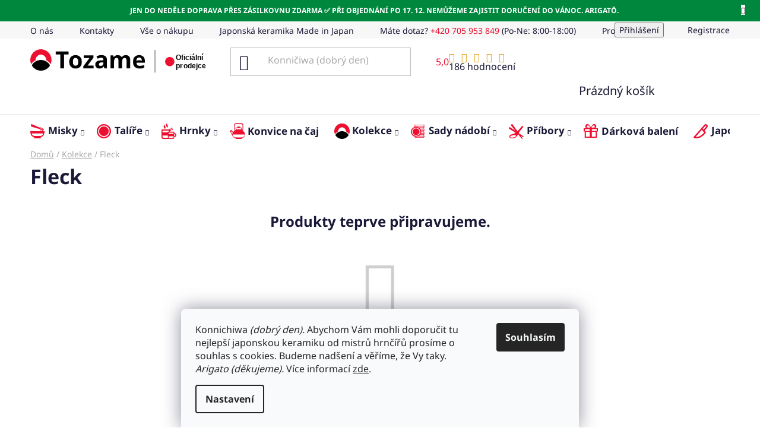

--- FILE ---
content_type: text/html; charset=utf-8
request_url: https://www.tozame.cz/fleck/
body_size: 24995
content:
<!doctype html><html lang="cs" dir="ltr" class="header-background-light external-fonts-loaded"><head><meta charset="utf-8" /><meta name="viewport" content="width=device-width,initial-scale=1" /><title>Fleck - Tozame.cz</title><link rel="preconnect" href="https://cdn.myshoptet.com" /><link rel="dns-prefetch" href="https://cdn.myshoptet.com" /><link rel="preload" href="https://cdn.myshoptet.com/prj/dist/master/cms/libs/jquery/jquery-1.11.3.min.js" as="script" /><link href="https://cdn.myshoptet.com/prj/dist/master/cms/templates/frontend_templates/shared/css/font-face/noto-sans.css" rel="stylesheet"><link href="https://cdn.myshoptet.com/prj/dist/master/shop/dist/font-shoptet-13.css.3c47e30adfa2e9e2683b.css" rel="stylesheet"><script>
dataLayer = [];
dataLayer.push({'shoptet' : {
    "pageId": 942,
    "pageType": "category",
    "currency": "CZK",
    "currencyInfo": {
        "decimalSeparator": ",",
        "exchangeRate": 1,
        "priceDecimalPlaces": 2,
        "symbol": "K\u010d",
        "symbolLeft": 0,
        "thousandSeparator": " "
    },
    "language": "cs",
    "projectId": 467445,
    "category": {
        "guid": "60173b12-a872-11ec-9aed-ecf4bbd49285",
        "path": "Kolekce | Fleck",
        "parentCategoryGuid": "a962a1cf-956a-11ec-8496-b8ca3a6063f8"
    },
    "cartInfo": {
        "id": null,
        "freeShipping": false,
        "freeShippingFrom": 0,
        "leftToFreeGift": {
            "formattedPrice": "0 K\u010d",
            "priceLeft": 0
        },
        "freeGift": false,
        "leftToFreeShipping": {
            "priceLeft": 0,
            "dependOnRegion": 0,
            "formattedPrice": "0 K\u010d"
        },
        "discountCoupon": [],
        "getNoBillingShippingPrice": {
            "withoutVat": 0,
            "vat": 0,
            "withVat": 0
        },
        "cartItems": [],
        "taxMode": "ORDINARY"
    },
    "cart": [],
    "customer": {
        "priceRatio": 1,
        "priceListId": 1,
        "groupId": null,
        "registered": false,
        "mainAccount": false
    }
}});
dataLayer.push({'cookie_consent' : {
    "marketing": "denied",
    "analytics": "denied"
}});
document.addEventListener('DOMContentLoaded', function() {
    shoptet.consent.onAccept(function(agreements) {
        if (agreements.length == 0) {
            return;
        }
        dataLayer.push({
            'cookie_consent' : {
                'marketing' : (agreements.includes(shoptet.config.cookiesConsentOptPersonalisation)
                    ? 'granted' : 'denied'),
                'analytics': (agreements.includes(shoptet.config.cookiesConsentOptAnalytics)
                    ? 'granted' : 'denied')
            },
            'event': 'cookie_consent'
        });
    });
});
</script>

<!-- Google Tag Manager -->
<script>(function(w,d,s,l,i){w[l]=w[l]||[];w[l].push({'gtm.start':
new Date().getTime(),event:'gtm.js'});var f=d.getElementsByTagName(s)[0],
j=d.createElement(s),dl=l!='dataLayer'?'&l='+l:'';j.async=true;j.src=
'https://www.googletagmanager.com/gtm.js?id='+i+dl;f.parentNode.insertBefore(j,f);
})(window,document,'script','dataLayer','GTM-MTTSCBJ');</script>
<!-- End Google Tag Manager -->

<meta property="og:type" content="website"><meta property="og:site_name" content="tozame.cz"><meta property="og:url" content="https://www.tozame.cz/fleck/"><meta property="og:title" content="Fleck - Tozame.cz"><meta name="author" content="Tozame.cz"><meta name="web_author" content="Shoptet.cz"><meta name="dcterms.rightsHolder" content="www.tozame.cz"><meta name="robots" content="index,follow"><meta property="og:image" content="https://www.tozame.cz/user/categories/orig/fleck_tozame.jpeg"><meta property="og:description" content="Fleck, Tozame.cz"><meta name="description" content="Fleck, Tozame.cz"><style>:root {--color-primary: #EC1030;--color-primary-h: 351;--color-primary-s: 87%;--color-primary-l: 49%;--color-primary-hover: #FD898E;--color-primary-hover-h: 357;--color-primary-hover-s: 97%;--color-primary-hover-l: 76%;--color-secondary: #60C11A;--color-secondary-h: 95;--color-secondary-s: 76%;--color-secondary-l: 43%;--color-secondary-hover: #84FE37;--color-secondary-hover-h: 97;--color-secondary-hover-s: 99%;--color-secondary-hover-l: 61%;--color-tertiary: #E39E1A;--color-tertiary-h: 39;--color-tertiary-s: 79%;--color-tertiary-l: 50%;--color-tertiary-hover: #cfcfcf;--color-tertiary-hover-h: 0;--color-tertiary-hover-s: 0%;--color-tertiary-hover-l: 81%;--color-header-background: #ffffff;--template-font: "Noto Sans";--template-headings-font: "Noto Sans";--header-background-url: url("[data-uri]");--cookies-notice-background: #F8FAFB;--cookies-notice-color: #252525;--cookies-notice-button-hover: #27263f;--cookies-notice-link-hover: #3b3a5f;--templates-update-management-preview-mode-content: "Náhled aktualizací šablony je aktivní pro váš prohlížeč."}</style>
    
    <link href="https://cdn.myshoptet.com/prj/dist/master/shop/dist/main-13.less.fdb02770e668ba5a70b5.css" rel="stylesheet" />
            <link href="https://cdn.myshoptet.com/prj/dist/master/shop/dist/mobile-header-v1-13.less.629f2f48911e67d0188c.css" rel="stylesheet" />
    
    <script>var shoptet = shoptet || {};</script>
    <script src="https://cdn.myshoptet.com/prj/dist/master/shop/dist/main-3g-header.js.05f199e7fd2450312de2.js"></script>
<!-- User include --><!-- api 427(81) html code header -->
<link rel="stylesheet" href="https://cdn.myshoptet.com/usr/api2.dklab.cz/user/documents/_doplnky/instagram/467445/6/467445_6.css" type="text/css" /><style>
        :root {
            --dklab-instagram-header-color: #000000;  
            --dklab-instagram-header-background: #DDDDDD;  
            --dklab-instagram-font-weight: 700;
            --dklab-instagram-font-size: 180%;
            --dklab-instagram-logoUrl: url(https://cdn.myshoptet.com/usr/api2.dklab.cz/user/documents/_doplnky/instagram/img/logo-duha.png); 
            --dklab-instagram-logo-size-width: 40px;
            --dklab-instagram-logo-size-height: 40px;                        
            --dklab-instagram-hover-content: 0;                        
            --dklab-instagram-padding: 0px;                        
            --dklab-instagram-border-color: #888888;
            
        }
        </style>
<!-- api 709(355) html code header -->
<script>
  const PWJS = {};
</script>

<script src=https://app.productwidgets.cz/pwjs.js></script>



<!-- api 1881(1446) html code header -->
<script>var bianoPixelConfig={debug:false,merchantId:"cz1e2bf4658a9185a2b8a240066441cac3acede3ee",project:"biano.cz"}</script>
<!-- service 427(81) html code header -->
<link rel="stylesheet" href="https://cdn.myshoptet.com/usr/api2.dklab.cz/user/documents/_doplnky/instagram/font/instagramplus.css" type="text/css" />

<!-- service 1472(1086) html code header -->
<link rel="stylesheet" href="https://cdn.myshoptet.com/usr/apollo.jakubtursky.sk/user/documents/assets/sipky/main.css?v=19">
<!-- service 425(79) html code header -->
<style>
.hodnoceni:before{content: "Jak o nás mluví zákazníci";}
.hodnoceni.svk:before{content: "Ako o nás hovoria zákazníci";}
.hodnoceni.hun:before{content: "Mit mondanak rólunk a felhasználók";}
.hodnoceni.pl:before{content: "Co mówią o nas klienci";}
.hodnoceni.eng:before{content: "Customer reviews";}
.hodnoceni.de:before{content: "Was unsere Kunden über uns denken";}
.hodnoceni.ro:before{content: "Ce spun clienții despre noi";}
.hodnoceni{margin: 20px auto;}
body:not(.paxio-merkur):not(.venus):not(.jupiter) .hodnoceni .vote-wrap {border: 0 !important;width: 24.5%;flex-basis: 25%;padding: 10px 20px !important;display: inline-block;margin: 0;vertical-align: top;}
.multiple-columns-body #content .hodnoceni .vote-wrap {width: 49%;flex-basis: 50%;}
.hodnoceni .votes-wrap {display: block; border: 1px solid #f7f7f7;margin: 0;width: 100%;max-width: none;padding: 10px 0; background: #fff;}
.hodnoceni .vote-wrap:nth-child(n+5){display: none !important;}
.hodnoceni:before{display: block;font-size: 18px;padding: 10px 20px;background: #fcfcfc;}
.sidebar .hodnoceni .vote-pic, .sidebar .hodnoceni .vote-initials{display: block;}
.sidebar .hodnoceni .vote-wrap, #column-l #column-l-in .hodnoceni .vote-wrap {width: 100% !important; display: block;}
.hodnoceni > a{display: block;text-align: right;padding-top: 6px;}
.hodnoceni > a:after{content: "››";display: inline-block;margin-left: 2px;}
.sidebar .hodnoceni:before, #column-l #column-l-in .hodnoceni:before {background: none !important; padding-left: 0 !important;}
.template-10 .hodnoceni{max-width: 952px !important;}
.page-detail .hodnoceni > a{font-size: 14px;}
.page-detail .hodnoceni{margin-bottom: 30px;}
@media screen and (min-width: 992px) and (max-width: 1199px) {
.hodnoceni .vote-rating{display: block;}
.hodnoceni .vote-time{display: block;margin-top: 3px;}
.hodnoceni .vote-delimeter{display: none;}
}
@media screen and (max-width: 991px) {
body:not(.paxio-merkur):not(.venus):not(.jupiter) .hodnoceni .vote-wrap {width: 49%;flex-basis: 50%;}
.multiple-columns-body #content .hodnoceni .vote-wrap {width: 99%;flex-basis: 100%;}
}
@media screen and (max-width: 767px) {
body:not(.paxio-merkur):not(.venus):not(.jupiter) .hodnoceni .vote-wrap {width: 99%;flex-basis: 100%;}
}
.home #main-product .hodnoceni{margin: 0 0 60px 0;}
.hodnoceni .votes-wrap.admin-response{display: none !important;}
.hodnoceni .vote-pic {width: 100px;}
.hodnoceni .vote-delimeter{display: none;}
.hodnoceni .vote-rating{display: block;}
.hodnoceni .vote-time {display: block;margin-top: 5px;}
@media screen and (min-width: 768px){
.template-12 .hodnoceni{max-width: 747px; margin-left: auto; margin-right: auto;}
}
@media screen and (min-width: 992px){
.template-12 .hodnoceni{max-width: 972px;}
}
@media screen and (min-width: 1200px){
.template-12 .hodnoceni{max-width: 1418px;}
}
.template-14 .hodnoceni .vote-initials{margin: 0 auto;}
.vote-pic img::before {display: none;}
.hodnoceni + .hodnoceni {display: none;}
</style>
<!-- service 1881(1446) html code header -->
<script>
    document.addEventListener("DOMContentLoaded",()=>{var b,i,a,n,o,p,x,s;b=window,i=document,a=bianoPixelConfig,b.bianoTrack||((o=b.bianoTrack=function(){o.callMethod?o.callMethod.apply(o,arguments):o.queue.push(arguments)}).push=o,o.queue=[],a=a||{},n=shoptet.consent.isAccepted("analytics"),o.push("consent",n),o.push("init",a.merchantId),s="script",(p=i.createElement(s)).async=!0,p.src="https://"+(n?"pixel."+a.project:"bianopixel.com")+"/"+(a.debug?"debug":"min")+"/pixel.js",(x=i.getElementsByTagName(s)[0]).parentNode.insertBefore(p,x));const dl=getShoptetDataLayer();switch(dl.pageType){case"productDetail":bianoTrack("track","product_view",{id:(dl.product.code||dl.product.codes[0].code).toString(),source:"shoptet"});break;case"thankYou":bianoTrack("track","purchase",{id:dl.order.orderNo.toString(),order_price:parseFloat(dl.order.total),currency:dl.order.currencyCode,items:dl.order.content.map(item=>({id:item.sku.toString(),quantity:parseInt(item.quantity),unit_price:parseFloat(item.price)})),source:"shoptet"});break;default:bianoTrack("track","page_view",{source:"shoptet"})}document.addEventListener("ShoptetCartAddCartItem",()=>{const dl=getShoptetDataLayer();if(dl.cart&&dl.cart.length){const item=dl.cart[dl.cart.length-1];bianoTrack("track","add_to_cart",{id:item.code.toString(),quantity:parseInt(item.quantity),unit_price:parseFloat(item.priceWithVat),currency:dl.currency,source:"shoptet"})}}),shoptet.scripts.setCustomCallback("shoptet.consent.set",(function(args){args[0].includes("analytics")&&bianoTrack("consent",!0)}))});
</script>
<!-- project html code header -->
<meta name="seznam-wmt" content="oWRPT7nL8sJC7VAGE0KIzkCrMKkZtTL5" /> <! -- ověřovací kód pro reporter.seznam.cz -->
<meta name="seznam-wmt" content="f0vjYS1d5vIO2CBn2OhPa72Z8Azbk52j" /> <! -- ověřovací kód pro reporter.seznam.cz -->

<meta name="google-site-verification" content="jyWNOtIfUpjsOPkJxQIUZJbdZVCU-ToWMenwuoqfGtg" />  <! -- ověřovací kód pro Google Merchant Center -->
<link href="/user/documents/tstyle.css?v=0.004" rel="stylesheet" />

<link rel=”canonical” href=”https://www.tozame.cz/” />
<link rel="alternate" href="https://www.tozame.cz/" hreflang="cs-cz" />

<style>
.site-msg.information {
	background-color: #00873E;
}

.top-navigation-menu-item-external-15 {
	position: unset;
}
/*.container .top-navigation-tools a {
	padding-left: 25px;
}

.top-navigation-bar-menu a, .top-navigation-bar-menu-helper a, .dropdown-menu a, .top-navigation-tools a {
	padding: 4px 15px;
}*/

.searchWhisperer {
	top: 98%;
}
#showHeurekaBadgeHere-1 {
	max-width: 65px;
}
@media (min-width: 768px) {
	.type-product .content-wrapper #content {
		padding-top: 25px;
	}
  .header-bottom #navigation .navigation-in>ul>.menu-item-1209 {
  	background: url('https://www.tozame.cz/user/documents/upload/Menu icons/noze_red.svg') no-repeat;
    background-size: 13%;
    background-position: left;
  }
  .products-block > div .p .p-bottom > div .p-tools .pr-action {display: flex; flex-direction: column; row-gap: 10px;}
}
.next-step .btn::before {
	left: -135%;
}
.order-button-text {
	font-weight: bold;
  text-transform: capitalize;
}
.form-group {
	margin-bottom: 0px;
}
.in-restaurace .content-inner>article>div>p:nth-child(17) {
	display: none;
}
.form-group .btn {
	background: rgb(159,109,15);
  background: linear-gradient(35deg, rgba(159,109,15,1) 0%, rgba(254,221,189,1) 50%, rgba(227,158,26,1) 100%);
  border: unset;
}
input.btn::before {
	content: '';
    background: rgba(227,158,26,1);
    width: 120%;
    left: -128%;
    transform: skew(30deg);
    transition: transform 0.4s cubic-bezier(0.3, 1, 0.8, 1);
    z-index: -1;
}
.form-group .btn:hover {
	background: rgb(159,109,15);
    background: linear-gradient(35deg, rgba(159,109,15,1) 0%, rgba(254,221,189,1) 50%, rgba(227,158,26,1) 100%);
    border-color: transparent;
}
.in-blog .news-item-detail, .in-blog .news-wrapper {background-image: unset;}

.flag.flag-discount {
    background-color: #EC1030;
}

.price-save {
    color: #EC1030;
}
@media(min-width: 1440px){
.products-block > div .p .p-bottom > div .p-tools .pr-action {flex-direction: row;}
}
</style>
<!-- /User include --><link rel="shortcut icon" href="/favicon.ico" type="image/x-icon" /><link rel="canonical" href="https://www.tozame.cz/fleck/" />    <!-- Global site tag (gtag.js) - Google Analytics -->
    <script async src="https://www.googletagmanager.com/gtag/js?id=G-PJLSPDXPEQ"></script>
    <script>
        
        window.dataLayer = window.dataLayer || [];
        function gtag(){dataLayer.push(arguments);}
        

                    console.debug('default consent data');

            gtag('consent', 'default', {"ad_storage":"denied","analytics_storage":"denied","ad_user_data":"denied","ad_personalization":"denied","wait_for_update":500});
            dataLayer.push({
                'event': 'default_consent'
            });
        
        gtag('js', new Date());

                gtag('config', 'UA-221285698-1', { 'groups': "UA" });
        
                gtag('config', 'G-PJLSPDXPEQ', {"groups":"GA4","send_page_view":false,"content_group":"category","currency":"CZK","page_language":"cs"});
        
                gtag('config', 'AW-10949946311', {"allow_enhanced_conversions":true});
        
        
        
        
        
                    gtag('event', 'page_view', {"send_to":"GA4","page_language":"cs","content_group":"category","currency":"CZK"});
        
        
        
        
        
        
        
        
        
        
        
        
        
        document.addEventListener('DOMContentLoaded', function() {
            if (typeof shoptet.tracking !== 'undefined') {
                for (var id in shoptet.tracking.bannersList) {
                    gtag('event', 'view_promotion', {
                        "send_to": "UA",
                        "promotions": [
                            {
                                "id": shoptet.tracking.bannersList[id].id,
                                "name": shoptet.tracking.bannersList[id].name,
                                "position": shoptet.tracking.bannersList[id].position
                            }
                        ]
                    });
                }
            }

            shoptet.consent.onAccept(function(agreements) {
                if (agreements.length !== 0) {
                    console.debug('gtag consent accept');
                    var gtagConsentPayload =  {
                        'ad_storage': agreements.includes(shoptet.config.cookiesConsentOptPersonalisation)
                            ? 'granted' : 'denied',
                        'analytics_storage': agreements.includes(shoptet.config.cookiesConsentOptAnalytics)
                            ? 'granted' : 'denied',
                                                                                                'ad_user_data': agreements.includes(shoptet.config.cookiesConsentOptPersonalisation)
                            ? 'granted' : 'denied',
                        'ad_personalization': agreements.includes(shoptet.config.cookiesConsentOptPersonalisation)
                            ? 'granted' : 'denied',
                        };
                    console.debug('update consent data', gtagConsentPayload);
                    gtag('consent', 'update', gtagConsentPayload);
                    dataLayer.push(
                        { 'event': 'update_consent' }
                    );
                }
            });
        });
    </script>
</head><body class="desktop id-942 in-fleck template-13 type-category one-column-body columns-4 smart-labels-active ums_forms_redesign--off ums_a11y_category_page--on ums_discussion_rating_forms--off ums_flags_display_unification--on ums_a11y_login--on mobile-header-version-1"><noscript>
    <style>
        #header {
            padding-top: 0;
            position: relative !important;
            top: 0;
        }
        .header-navigation {
            position: relative !important;
        }
        .overall-wrapper {
            margin: 0 !important;
        }
        body:not(.ready) {
            visibility: visible !important;
        }
    </style>
    <div class="no-javascript">
        <div class="no-javascript__title">Musíte změnit nastavení vašeho prohlížeče</div>
        <div class="no-javascript__text">Podívejte se na: <a href="https://www.google.com/support/bin/answer.py?answer=23852">Jak povolit JavaScript ve vašem prohlížeči</a>.</div>
        <div class="no-javascript__text">Pokud používáte software na blokování reklam, může být nutné povolit JavaScript z této stránky.</div>
        <div class="no-javascript__text">Děkujeme.</div>
    </div>
</noscript>

        <div id="fb-root"></div>
        <script>
            window.fbAsyncInit = function() {
                FB.init({
//                    appId            : 'your-app-id',
                    autoLogAppEvents : true,
                    xfbml            : true,
                    version          : 'v19.0'
                });
            };
        </script>
        <script async defer crossorigin="anonymous" src="https://connect.facebook.net/cs_CZ/sdk.js"></script>
<!-- Google Tag Manager (noscript) -->
<noscript><iframe src="https://www.googletagmanager.com/ns.html?id=GTM-MTTSCBJ"
height="0" width="0" style="display:none;visibility:hidden"></iframe></noscript>
<!-- End Google Tag Manager (noscript) -->

    <div class="siteCookies siteCookies--bottom siteCookies--light js-siteCookies" role="dialog" data-testid="cookiesPopup" data-nosnippet>
        <div class="siteCookies__form">
            <div class="siteCookies__content">
                <div class="siteCookies__text">
                    Konnichiwa <em>(dobrý den).</em> Abychom Vám mohli doporučit tu nejlepší japonskou keramiku od mistrů hrnčířů prosíme o souhlas s cookies. Budeme nadšení a věříme, že Vy taky.<em> Arigato (děkujeme). </em>Více informací <a href="https://www.tozame.cz/podminky-ochrany-osobnich-udaju/" target="\" _blank="" rel="\" noreferrer="">zde</a>.
                </div>
                <p class="siteCookies__links">
                    <button class="siteCookies__link js-cookies-settings" aria-label="Nastavení cookies" data-testid="cookiesSettings">Nastavení</button>
                </p>
            </div>
            <div class="siteCookies__buttonWrap">
                                <button class="siteCookies__button js-cookiesConsentSubmit" value="all" aria-label="Přijmout cookies" data-testid="buttonCookiesAccept">Souhlasím</button>
            </div>
        </div>
        <script>
            document.addEventListener("DOMContentLoaded", () => {
                const siteCookies = document.querySelector('.js-siteCookies');
                document.addEventListener("scroll", shoptet.common.throttle(() => {
                    const st = document.documentElement.scrollTop;
                    if (st > 1) {
                        siteCookies.classList.add('siteCookies--scrolled');
                    } else {
                        siteCookies.classList.remove('siteCookies--scrolled');
                    }
                }, 100));
            });
        </script>
    </div>
<a href="#content" class="skip-link sr-only">Přejít na obsah</a><div class="overall-wrapper"><div class="site-msg information"><div class="container"><div class="text">Jen do neděle doprava přes Zásilkovnu zdarma ✅ Při objednání po 17. 12. nemůžeme zajistit doručení do Vánoc. Arigatō.</div><div class="close js-close-information-msg"></div></div></div><div class="user-action"><div class="container">
    <div class="user-action-in">
                    <div id="login" class="user-action-login popup-widget login-widget" role="dialog" aria-labelledby="loginHeading">
        <div class="popup-widget-inner">
                            <h2 id="loginHeading">Přihlášení k vašemu účtu</h2><div id="customerLogin"><form action="/action/Customer/Login/" method="post" id="formLoginIncluded" class="csrf-enabled formLogin" data-testid="formLogin"><input type="hidden" name="referer" value="" /><div class="form-group"><div class="input-wrapper email js-validated-element-wrapper no-label"><input type="email" name="email" class="form-control" autofocus placeholder="E-mailová adresa (např. jan@novak.cz)" data-testid="inputEmail" autocomplete="email" required /></div></div><div class="form-group"><div class="input-wrapper password js-validated-element-wrapper no-label"><input type="password" name="password" class="form-control" placeholder="Heslo" data-testid="inputPassword" autocomplete="current-password" required /><span class="no-display">Nemůžete vyplnit toto pole</span><input type="text" name="surname" value="" class="no-display" /></div></div><div class="form-group"><div class="login-wrapper"><button type="submit" class="btn btn-secondary btn-text btn-login" data-testid="buttonSubmit">Přihlásit se</button><div class="password-helper"><a href="/registrace/" data-testid="signup" rel="nofollow">Nová registrace</a><a href="/klient/zapomenute-heslo/" rel="nofollow">Zapomenuté heslo</a></div></div></div><div class="social-login-buttons"><div class="social-login-buttons-divider"><span>nebo</span></div><div class="form-group"><a href="/action/Social/login/?provider=Facebook" class="login-btn facebook" rel="nofollow"><span class="login-facebook-icon"></span><strong>Přihlásit se přes Facebook</strong></a></div><div class="form-group"><a href="/action/Social/login/?provider=Seznam" class="login-btn seznam" rel="nofollow"><span class="login-seznam-icon"></span><strong>Přihlásit se přes Seznam</strong></a></div></div></form>
</div>                    </div>
    </div>

                <div id="cart-widget" class="user-action-cart popup-widget cart-widget loader-wrapper" data-testid="popupCartWidget" role="dialog" aria-hidden="true">
            <div class="popup-widget-inner cart-widget-inner place-cart-here">
                <div class="loader-overlay">
                    <div class="loader"></div>
                </div>
            </div>
        </div>
    </div>
</div>
</div><div class="top-navigation-bar" data-testid="topNavigationBar">

    <div class="container">

                            <div class="top-navigation-menu">
                <ul class="top-navigation-bar-menu">
                                            <li class="top-navigation-menu-item-852">
                            <a href="/o-nas/" title="O nás">O nás</a>
                        </li>
                                            <li class="top-navigation-menu-item-29">
                            <a href="/kontakty/" title="Kontakty">Kontakty</a>
                        </li>
                                            <li class="top-navigation-menu-item-849">
                            <a href="/vse-o-nakupu/" title="Vše o nákupu">Vše o nákupu</a>
                        </li>
                                            <li class="top-navigation-menu-item-1014">
                            <a href="/japonska-keramika-made-in-japan/" title="Japonská keramika Made in Japan">Japonská keramika Made in Japan</a>
                        </li>
                                            <li class="top-navigation-menu-item-external-15">
                            <a href="tel:+420705953849" title="Máte dotaz? +420 705 953 849 (Po-Ne: 8:00-18:00)">Máte dotaz? +420 705 953 849 (Po-Ne: 8:00-18:00)</a>
                        </li>
                                            <li class="top-navigation-menu-item-682">
                            <a href="/blog/" title="Blog">Blog</a>
                        </li>
                                            <li class="top-navigation-menu-item--51">
                            <a href="/hodnoceni-obchodu/" title="Hodnocení obchodu">Hodnocení obchodu</a>
                        </li>
                                            <li class="top-navigation-menu-item-39">
                            <a href="/obchodni-podminky/" title="Obchodní podmínky">Obchodní podmínky</a>
                        </li>
                                            <li class="top-navigation-menu-item-691">
                            <a href="/podminky-ochrany-osobnich-udaju/" title="Podmínky ochrany osobních údajů">Podmínky ochrany osobních údajů</a>
                        </li>
                                            <li class="top-navigation-menu-item-1146">
                            <a href="/restaurace/" title="Nádobí do restaurace, hotelu, kavárny">Nádobí do restaurace, hotelu, kavárny</a>
                        </li>
                                    </ul>
                <div class="top-navigation-menu-trigger">Více</div>
                <ul class="top-navigation-bar-menu-helper"></ul>
            </div>
        
        <div class="top-navigation-tools">
                        <button class="top-nav-button top-nav-button-login toggle-window" type="button" data-target="login" aria-haspopup="dialog" aria-controls="login" aria-expanded="false" data-testid="signin"><span>Přihlášení</span></button>
    <a href="/registrace/" class="top-nav-button top-nav-button-register" data-testid="headerSignup">Registrace</a>
        </div>

    </div>

</div>
<header id="header">
        <div class="header-top">
            <div class="container navigation-wrapper header-top-wrapper">
                <div class="site-name"><a href="/" data-testid="linkWebsiteLogo"><img src="https://cdn.myshoptet.com/usr/www.tozame.cz/user/logos/tozame.png" alt="Tozame.cz" fetchpriority="low" /></a></div>                <div class="search" itemscope itemtype="https://schema.org/WebSite">
                    <meta itemprop="headline" content="Fleck"/><meta itemprop="url" content="https://www.tozame.cz"/><meta itemprop="text" content="Fleck, Tozame.cz"/>                    <form action="/action/ProductSearch/prepareString/" method="post"
    id="formSearchForm" class="search-form compact-form js-search-main"
    itemprop="potentialAction" itemscope itemtype="https://schema.org/SearchAction" data-testid="searchForm">
    <fieldset>
        <meta itemprop="target"
            content="https://www.tozame.cz/vyhledavani/?string={string}"/>
        <input type="hidden" name="language" value="cs"/>
        
            
    <span class="search-input-icon" aria-hidden="true"></span>

<input
    type="search"
    name="string"
        class="query-input form-control search-input js-search-input"
    placeholder="Napište, co hledáte"
    autocomplete="off"
    required
    itemprop="query-input"
    aria-label="Vyhledávání"
    data-testid="searchInput"
>
            <button type="submit" class="btn btn-default search-button" data-testid="searchBtn">Hledat</button>
        
    </fieldset>
</form>
                </div>
                <div class="navigation-buttons">
                    <a href="#" class="toggle-window" data-target="search" data-testid="linkSearchIcon"><span class="sr-only">Hledat</span></a>
                        
    <a href="/kosik/" class="btn btn-icon toggle-window cart-count" data-target="cart" data-hover="true" data-redirect="true" data-testid="headerCart" rel="nofollow" aria-haspopup="dialog" aria-expanded="false" aria-controls="cart-widget">
        
                <span class="sr-only">Nákupní košík</span>
        
            <span class="cart-price visible-lg-inline-block" data-testid="headerCartPrice">
                                    Prázdný košík                            </span>
        
    
            </a>
                    <a href="#" class="toggle-window" data-target="navigation" data-testid="hamburgerMenu"></a>
                </div>
            </div>
        </div>
        <div class="header-bottom">
            <div class="container navigation-wrapper header-bottom-wrapper js-navigation-container">
                <nav id="navigation" aria-label="Hlavní menu" data-collapsible="true"><div class="navigation-in menu"><ul class="menu-level-1" role="menubar" data-testid="headerMenuItems"><li class="menu-item-707 ext" role="none"><a href="/keramicke-misky/" data-testid="headerMenuItem" role="menuitem" aria-haspopup="true" aria-expanded="false"><b>Misky</b><span class="submenu-arrow"></span></a><ul class="menu-level-2" aria-label="Misky" tabindex="-1" role="menu"><li class="menu-item-1029" role="none"><a href="/male-servirovaci-misky/" class="menu-image" data-testid="headerMenuItem" tabindex="-1" aria-hidden="true"><img src="data:image/svg+xml,%3Csvg%20width%3D%22140%22%20height%3D%22100%22%20xmlns%3D%22http%3A%2F%2Fwww.w3.org%2F2000%2Fsvg%22%3E%3C%2Fsvg%3E" alt="" aria-hidden="true" width="140" height="100"  data-src="https://cdn.myshoptet.com/usr/www.tozame.cz/user/categories/thumb/male_servirovaci_misky_tozame.png" fetchpriority="low" /></a><div><a href="/male-servirovaci-misky/" data-testid="headerMenuItem" role="menuitem"><span>Malé servírovací misky</span></a>
                        </div></li><li class="menu-item-1026" role="none"><a href="/stredni-servirovaci-misky/" class="menu-image" data-testid="headerMenuItem" tabindex="-1" aria-hidden="true"><img src="data:image/svg+xml,%3Csvg%20width%3D%22140%22%20height%3D%22100%22%20xmlns%3D%22http%3A%2F%2Fwww.w3.org%2F2000%2Fsvg%22%3E%3C%2Fsvg%3E" alt="" aria-hidden="true" width="140" height="100"  data-src="https://cdn.myshoptet.com/usr/www.tozame.cz/user/categories/thumb/stredni_servirovaci_misky_tozame.png" fetchpriority="low" /></a><div><a href="/stredni-servirovaci-misky/" data-testid="headerMenuItem" role="menuitem"><span>Střední servírovací misky</span></a>
                        </div></li><li class="menu-item-1020" role="none"><a href="/velke-servirovaci-misky/" class="menu-image" data-testid="headerMenuItem" tabindex="-1" aria-hidden="true"><img src="data:image/svg+xml,%3Csvg%20width%3D%22140%22%20height%3D%22100%22%20xmlns%3D%22http%3A%2F%2Fwww.w3.org%2F2000%2Fsvg%22%3E%3C%2Fsvg%3E" alt="" aria-hidden="true" width="140" height="100"  data-src="https://cdn.myshoptet.com/usr/www.tozame.cz/user/categories/thumb/velke_servirovaci_misky_tozame.png" fetchpriority="low" /></a><div><a href="/velke-servirovaci-misky/" data-testid="headerMenuItem" role="menuitem"><span>Velké servírovací misky</span></a>
                        </div></li><li class="menu-item-738" role="none"><a href="/misky-na-polevku/" class="menu-image" data-testid="headerMenuItem" tabindex="-1" aria-hidden="true"><img src="data:image/svg+xml,%3Csvg%20width%3D%22140%22%20height%3D%22100%22%20xmlns%3D%22http%3A%2F%2Fwww.w3.org%2F2000%2Fsvg%22%3E%3C%2Fsvg%3E" alt="" aria-hidden="true" width="140" height="100"  data-src="https://cdn.myshoptet.com/usr/www.tozame.cz/user/categories/thumb/misky_na_polevku_tozame.png" fetchpriority="low" /></a><div><a href="/misky-na-polevku/" data-testid="headerMenuItem" role="menuitem"><span>Misky na polévku</span></a>
                        </div></li><li class="menu-item-741" role="none"><a href="/miska-na-polevku-ramen/" class="menu-image" data-testid="headerMenuItem" tabindex="-1" aria-hidden="true"><img src="data:image/svg+xml,%3Csvg%20width%3D%22140%22%20height%3D%22100%22%20xmlns%3D%22http%3A%2F%2Fwww.w3.org%2F2000%2Fsvg%22%3E%3C%2Fsvg%3E" alt="" aria-hidden="true" width="140" height="100"  data-src="https://cdn.myshoptet.com/usr/www.tozame.cz/user/categories/thumb/misky_na_ramen_tozame.png" fetchpriority="low" /></a><div><a href="/miska-na-polevku-ramen/" data-testid="headerMenuItem" role="menuitem"><span>Misky na Ramen</span></a>
                        </div></li><li class="menu-item-744" role="none"><a href="/miska-na-polevku-udon/" class="menu-image" data-testid="headerMenuItem" tabindex="-1" aria-hidden="true"><img src="data:image/svg+xml,%3Csvg%20width%3D%22140%22%20height%3D%22100%22%20xmlns%3D%22http%3A%2F%2Fwww.w3.org%2F2000%2Fsvg%22%3E%3C%2Fsvg%3E" alt="" aria-hidden="true" width="140" height="100"  data-src="https://cdn.myshoptet.com/usr/www.tozame.cz/user/categories/thumb/misky_na_udon_tozame.png" fetchpriority="low" /></a><div><a href="/miska-na-polevku-udon/" data-testid="headerMenuItem" role="menuitem"><span>Misky na Udon</span></a>
                        </div></li></ul></li>
<li class="menu-item-710 ext" role="none"><a href="/keramicke-talire/" data-testid="headerMenuItem" role="menuitem" aria-haspopup="true" aria-expanded="false"><b>Talíře</b><span class="submenu-arrow"></span></a><ul class="menu-level-2" aria-label="Talíře" tabindex="-1" role="menu"><li class="menu-item-729" role="none"><a href="/dezertni-talire/" class="menu-image" data-testid="headerMenuItem" tabindex="-1" aria-hidden="true"><img src="data:image/svg+xml,%3Csvg%20width%3D%22140%22%20height%3D%22100%22%20xmlns%3D%22http%3A%2F%2Fwww.w3.org%2F2000%2Fsvg%22%3E%3C%2Fsvg%3E" alt="" aria-hidden="true" width="140" height="100"  data-src="https://cdn.myshoptet.com/usr/www.tozame.cz/user/categories/thumb/dezertni_talire_tozame.png" fetchpriority="low" /></a><div><a href="/dezertni-talire/" data-testid="headerMenuItem" role="menuitem"><span>Dezertní talíře</span></a>
                        </div></li><li class="menu-item-732" role="none"><a href="/servirovaci-talire/" class="menu-image" data-testid="headerMenuItem" tabindex="-1" aria-hidden="true"><img src="data:image/svg+xml,%3Csvg%20width%3D%22140%22%20height%3D%22100%22%20xmlns%3D%22http%3A%2F%2Fwww.w3.org%2F2000%2Fsvg%22%3E%3C%2Fsvg%3E" alt="" aria-hidden="true" width="140" height="100"  data-src="https://cdn.myshoptet.com/usr/www.tozame.cz/user/categories/thumb/servirovaci_talire_tozame.png" fetchpriority="low" /></a><div><a href="/servirovaci-talire/" data-testid="headerMenuItem" role="menuitem"><span>Servírovací talíře</span></a>
                        </div></li><li class="menu-item-735" role="none"><a href="/talir-s-vysokym-okrajem/" class="menu-image" data-testid="headerMenuItem" tabindex="-1" aria-hidden="true"><img src="data:image/svg+xml,%3Csvg%20width%3D%22140%22%20height%3D%22100%22%20xmlns%3D%22http%3A%2F%2Fwww.w3.org%2F2000%2Fsvg%22%3E%3C%2Fsvg%3E" alt="" aria-hidden="true" width="140" height="100"  data-src="https://cdn.myshoptet.com/usr/www.tozame.cz/user/categories/thumb/talire_s_vysokym_okrajem_tozame.png" fetchpriority="low" /></a><div><a href="/talir-s-vysokym-okrajem/" data-testid="headerMenuItem" role="menuitem"><span>Talíře s vysokým okrajem</span></a>
                        </div></li><li class="menu-item-1005" role="none"><a href="/talire-na-sushi/" class="menu-image" data-testid="headerMenuItem" tabindex="-1" aria-hidden="true"><img src="data:image/svg+xml,%3Csvg%20width%3D%22140%22%20height%3D%22100%22%20xmlns%3D%22http%3A%2F%2Fwww.w3.org%2F2000%2Fsvg%22%3E%3C%2Fsvg%3E" alt="" aria-hidden="true" width="140" height="100"  data-src="https://cdn.myshoptet.com/usr/www.tozame.cz/user/categories/thumb/talire_na_sushi_tozame.png" fetchpriority="low" /></a><div><a href="/talire-na-sushi/" data-testid="headerMenuItem" role="menuitem"><span>Talíře na sushi</span></a>
                        </div></li></ul></li>
<li class="menu-item-714 ext" role="none"><a href="/keramicke-hrnky/" data-testid="headerMenuItem" role="menuitem" aria-haspopup="true" aria-expanded="false"><b>Hrnky</b><span class="submenu-arrow"></span></a><ul class="menu-level-2" aria-label="Hrnky" tabindex="-1" role="menu"><li class="menu-item-750" role="none"><a href="/hrnky-na-caj/" class="menu-image" data-testid="headerMenuItem" tabindex="-1" aria-hidden="true"><img src="data:image/svg+xml,%3Csvg%20width%3D%22140%22%20height%3D%22100%22%20xmlns%3D%22http%3A%2F%2Fwww.w3.org%2F2000%2Fsvg%22%3E%3C%2Fsvg%3E" alt="" aria-hidden="true" width="140" height="100"  data-src="https://cdn.myshoptet.com/usr/www.tozame.cz/user/categories/thumb/hrnky_na_caj_tozame.png" fetchpriority="low" /></a><div><a href="/hrnky-na-caj/" data-testid="headerMenuItem" role="menuitem"><span>Hrnky na čaj</span></a>
                        </div></li><li class="menu-item-753" role="none"><a href="/hrnicky-na-kavu/" class="menu-image" data-testid="headerMenuItem" tabindex="-1" aria-hidden="true"><img src="data:image/svg+xml,%3Csvg%20width%3D%22140%22%20height%3D%22100%22%20xmlns%3D%22http%3A%2F%2Fwww.w3.org%2F2000%2Fsvg%22%3E%3C%2Fsvg%3E" alt="" aria-hidden="true" width="140" height="100"  data-src="https://cdn.myshoptet.com/usr/www.tozame.cz/user/categories/thumb/hrnky_na_kavu_tozame.png" fetchpriority="low" /></a><div><a href="/hrnicky-na-kavu/" data-testid="headerMenuItem" role="menuitem"><span>Designové hrnky na kávu</span></a>
                        </div></li><li class="menu-item-756" role="none"><a href="/poharky-a-lahve-na-sake/" class="menu-image" data-testid="headerMenuItem" tabindex="-1" aria-hidden="true"><img src="data:image/svg+xml,%3Csvg%20width%3D%22140%22%20height%3D%22100%22%20xmlns%3D%22http%3A%2F%2Fwww.w3.org%2F2000%2Fsvg%22%3E%3C%2Fsvg%3E" alt="" aria-hidden="true" width="140" height="100"  data-src="https://cdn.myshoptet.com/usr/www.tozame.cz/user/categories/thumb/poharky_a_lahve_na_sake_tozame.png" fetchpriority="low" /></a><div><a href="/poharky-a-lahve-na-sake/" data-testid="headerMenuItem" role="menuitem"><span>Pohárky a lahve na sake</span></a>
                        </div></li><li class="menu-item-1044" role="none"><a href="/originalni-sklenice-na-vodu/" class="menu-image" data-testid="headerMenuItem" tabindex="-1" aria-hidden="true"><img src="data:image/svg+xml,%3Csvg%20width%3D%22140%22%20height%3D%22100%22%20xmlns%3D%22http%3A%2F%2Fwww.w3.org%2F2000%2Fsvg%22%3E%3C%2Fsvg%3E" alt="" aria-hidden="true" width="140" height="100"  data-src="https://cdn.myshoptet.com/usr/www.tozame.cz/user/categories/thumb/originalni_sklenice_na_vodu_tozame.png" fetchpriority="low" /></a><div><a href="/originalni-sklenice-na-vodu/" data-testid="headerMenuItem" role="menuitem"><span>Originální sklenice na vodu</span></a>
                        </div></li></ul></li>
<li class="menu-item-717" role="none"><a href="/keramicke-konvice-na-caj/" data-testid="headerMenuItem" role="menuitem" aria-expanded="false"><b>Konvice na čaj</b></a></li>
<li class="menu-item-786 ext" role="none"><a href="/kolekce/" data-testid="headerMenuItem" role="menuitem" aria-haspopup="true" aria-expanded="false"><b>Kolekce</b><span class="submenu-arrow"></span></a><ul class="menu-level-2" aria-label="Kolekce" tabindex="-1" role="menu"><li class="menu-item-789" role="none"><a href="/black-pearl/" class="menu-image" data-testid="headerMenuItem" tabindex="-1" aria-hidden="true"><img src="data:image/svg+xml,%3Csvg%20width%3D%22140%22%20height%3D%22100%22%20xmlns%3D%22http%3A%2F%2Fwww.w3.org%2F2000%2Fsvg%22%3E%3C%2Fsvg%3E" alt="" aria-hidden="true" width="140" height="100"  data-src="https://cdn.myshoptet.com/usr/www.tozame.cz/user/categories/thumb/black_pearl_tozame.jpeg" fetchpriority="low" /></a><div><a href="/black-pearl/" data-testid="headerMenuItem" role="menuitem"><span>Black Pearl</span></a>
                        </div></li><li class="menu-item-792" role="none"><a href="/copper-swirl/" class="menu-image" data-testid="headerMenuItem" tabindex="-1" aria-hidden="true"><img src="data:image/svg+xml,%3Csvg%20width%3D%22140%22%20height%3D%22100%22%20xmlns%3D%22http%3A%2F%2Fwww.w3.org%2F2000%2Fsvg%22%3E%3C%2Fsvg%3E" alt="" aria-hidden="true" width="140" height="100"  data-src="https://cdn.myshoptet.com/usr/www.tozame.cz/user/categories/thumb/copper_swirl_tozame.jpeg" fetchpriority="low" /></a><div><a href="/copper-swirl/" data-testid="headerMenuItem" role="menuitem"><span>Copper Swirl</span></a>
                        </div></li><li class="menu-item-993" role="none"><a href="/earth-sky/" class="menu-image" data-testid="headerMenuItem" tabindex="-1" aria-hidden="true"><img src="data:image/svg+xml,%3Csvg%20width%3D%22140%22%20height%3D%22100%22%20xmlns%3D%22http%3A%2F%2Fwww.w3.org%2F2000%2Fsvg%22%3E%3C%2Fsvg%3E" alt="" aria-hidden="true" width="140" height="100"  data-src="https://cdn.myshoptet.com/usr/www.tozame.cz/user/categories/thumb/earth___sky_tozame.jpeg" fetchpriority="low" /></a><div><a href="/earth-sky/" data-testid="headerMenuItem" role="menuitem"><span>Earth &amp; Sky</span></a>
                        </div></li><li class="menu-item-801" role="none"><a href="/aurora/" class="menu-image" data-testid="headerMenuItem" tabindex="-1" aria-hidden="true"><img src="data:image/svg+xml,%3Csvg%20width%3D%22140%22%20height%3D%22100%22%20xmlns%3D%22http%3A%2F%2Fwww.w3.org%2F2000%2Fsvg%22%3E%3C%2Fsvg%3E" alt="" aria-hidden="true" width="140" height="100"  data-src="https://cdn.myshoptet.com/usr/www.tozame.cz/user/categories/thumb/aurora_tozame.jpeg" fetchpriority="low" /></a><div><a href="/aurora/" data-testid="headerMenuItem" role="menuitem"><span>Aurora</span></a>
                        </div></li><li class="menu-item-933" role="none"><a href="/matt-black/" class="menu-image" data-testid="headerMenuItem" tabindex="-1" aria-hidden="true"><img src="data:image/svg+xml,%3Csvg%20width%3D%22140%22%20height%3D%22100%22%20xmlns%3D%22http%3A%2F%2Fwww.w3.org%2F2000%2Fsvg%22%3E%3C%2Fsvg%3E" alt="" aria-hidden="true" width="140" height="100"  data-src="https://cdn.myshoptet.com/usr/www.tozame.cz/user/categories/thumb/matt_black_tozame.jpeg" fetchpriority="low" /></a><div><a href="/matt-black/" data-testid="headerMenuItem" role="menuitem"><span>Matt Black</span></a>
                        </div></li><li class="menu-item-804" role="none"><a href="/nin-rin/" class="menu-image" data-testid="headerMenuItem" tabindex="-1" aria-hidden="true"><img src="data:image/svg+xml,%3Csvg%20width%3D%22140%22%20height%3D%22100%22%20xmlns%3D%22http%3A%2F%2Fwww.w3.org%2F2000%2Fsvg%22%3E%3C%2Fsvg%3E" alt="" aria-hidden="true" width="140" height="100"  data-src="https://cdn.myshoptet.com/usr/www.tozame.cz/user/categories/thumb/nin_rin_tozame.jpeg" fetchpriority="low" /></a><div><a href="/nin-rin/" data-testid="headerMenuItem" role="menuitem"><span>Nin-Rin</span></a>
                        </div></li><li class="menu-item-930" role="none"><a href="/sky-blue/" class="menu-image" data-testid="headerMenuItem" tabindex="-1" aria-hidden="true"><img src="data:image/svg+xml,%3Csvg%20width%3D%22140%22%20height%3D%22100%22%20xmlns%3D%22http%3A%2F%2Fwww.w3.org%2F2000%2Fsvg%22%3E%3C%2Fsvg%3E" alt="" aria-hidden="true" width="140" height="100"  data-src="https://cdn.myshoptet.com/usr/www.tozame.cz/user/categories/thumb/sky_blue_tozame.jpeg" fetchpriority="low" /></a><div><a href="/sky-blue/" data-testid="headerMenuItem" role="menuitem"><span>Sky Blue</span></a>
                        </div></li><li class="menu-item-807" role="none"><a href="/gunmetal/" class="menu-image" data-testid="headerMenuItem" tabindex="-1" aria-hidden="true"><img src="data:image/svg+xml,%3Csvg%20width%3D%22140%22%20height%3D%22100%22%20xmlns%3D%22http%3A%2F%2Fwww.w3.org%2F2000%2Fsvg%22%3E%3C%2Fsvg%3E" alt="" aria-hidden="true" width="140" height="100"  data-src="https://cdn.myshoptet.com/usr/www.tozame.cz/user/categories/thumb/gunmetal_tozame.png" fetchpriority="low" /></a><div><a href="/gunmetal/" data-testid="headerMenuItem" role="menuitem"><span>Gunmetal</span></a>
                        </div></li><li class="menu-item-810" role="none"><a href="/masterchef/" class="menu-image" data-testid="headerMenuItem" tabindex="-1" aria-hidden="true"><img src="data:image/svg+xml,%3Csvg%20width%3D%22140%22%20height%3D%22100%22%20xmlns%3D%22http%3A%2F%2Fwww.w3.org%2F2000%2Fsvg%22%3E%3C%2Fsvg%3E" alt="" aria-hidden="true" width="140" height="100"  data-src="https://cdn.myshoptet.com/usr/www.tozame.cz/user/categories/thumb/masterchef_tozame.jpeg" fetchpriority="low" /></a><div><a href="/masterchef/" data-testid="headerMenuItem" role="menuitem"><span>MasterChef</span></a>
                        </div></li><li class="menu-item-813" role="none"><a href="/michelin/" class="menu-image" data-testid="headerMenuItem" tabindex="-1" aria-hidden="true"><img src="data:image/svg+xml,%3Csvg%20width%3D%22140%22%20height%3D%22100%22%20xmlns%3D%22http%3A%2F%2Fwww.w3.org%2F2000%2Fsvg%22%3E%3C%2Fsvg%3E" alt="" aria-hidden="true" width="140" height="100"  data-src="https://cdn.myshoptet.com/usr/www.tozame.cz/user/categories/thumb/michelin_tozame.jpeg" fetchpriority="low" /></a><div><a href="/michelin/" data-testid="headerMenuItem" role="menuitem"><span>Michelin</span></a>
                        </div></li><li class="menu-item-984" role="none"><a href="/indigo-blue/" class="menu-image" data-testid="headerMenuItem" tabindex="-1" aria-hidden="true"><img src="data:image/svg+xml,%3Csvg%20width%3D%22140%22%20height%3D%22100%22%20xmlns%3D%22http%3A%2F%2Fwww.w3.org%2F2000%2Fsvg%22%3E%3C%2Fsvg%3E" alt="" aria-hidden="true" width="140" height="100"  data-src="https://cdn.myshoptet.com/usr/www.tozame.cz/user/categories/thumb/indigo_blue_tozame.jpeg" fetchpriority="low" /></a><div><a href="/indigo-blue/" data-testid="headerMenuItem" role="menuitem"><span>Indigo Blue</span></a>
                        </div></li><li class="menu-item-957" role="none"><a href="/blue-daisy/" class="menu-image" data-testid="headerMenuItem" tabindex="-1" aria-hidden="true"><img src="data:image/svg+xml,%3Csvg%20width%3D%22140%22%20height%3D%22100%22%20xmlns%3D%22http%3A%2F%2Fwww.w3.org%2F2000%2Fsvg%22%3E%3C%2Fsvg%3E" alt="" aria-hidden="true" width="140" height="100"  data-src="https://cdn.myshoptet.com/usr/www.tozame.cz/user/categories/thumb/blue_daisy_tozame.jpeg" fetchpriority="low" /></a><div><a href="/blue-daisy/" data-testid="headerMenuItem" role="menuitem"><span>Blue Daisy</span></a>
                        </div></li><li class="menu-item-948" role="none"><a href="/earth-black/" class="menu-image" data-testid="headerMenuItem" tabindex="-1" aria-hidden="true"><img src="data:image/svg+xml,%3Csvg%20width%3D%22140%22%20height%3D%22100%22%20xmlns%3D%22http%3A%2F%2Fwww.w3.org%2F2000%2Fsvg%22%3E%3C%2Fsvg%3E" alt="" aria-hidden="true" width="140" height="100"  data-src="https://cdn.myshoptet.com/usr/www.tozame.cz/user/categories/thumb/earth_black_tozame.jpeg" fetchpriority="low" /></a><div><a href="/earth-black/" data-testid="headerMenuItem" role="menuitem"><span>Earth Black</span></a>
                        </div></li><li class="menu-item-891" role="none"><a href="/modern/" class="menu-image" data-testid="headerMenuItem" tabindex="-1" aria-hidden="true"><img src="data:image/svg+xml,%3Csvg%20width%3D%22140%22%20height%3D%22100%22%20xmlns%3D%22http%3A%2F%2Fwww.w3.org%2F2000%2Fsvg%22%3E%3C%2Fsvg%3E" alt="" aria-hidden="true" width="140" height="100"  data-src="https://cdn.myshoptet.com/usr/www.tozame.cz/user/categories/thumb/modern_tozame.jpeg" fetchpriority="low" /></a><div><a href="/modern/" data-testid="headerMenuItem" role="menuitem"><span>Modern</span></a>
                        </div></li><li class="menu-item-960" role="none"><a href="/white-star/" class="menu-image" data-testid="headerMenuItem" tabindex="-1" aria-hidden="true"><img src="data:image/svg+xml,%3Csvg%20width%3D%22140%22%20height%3D%22100%22%20xmlns%3D%22http%3A%2F%2Fwww.w3.org%2F2000%2Fsvg%22%3E%3C%2Fsvg%3E" alt="" aria-hidden="true" width="140" height="100"  data-src="https://cdn.myshoptet.com/usr/www.tozame.cz/user/categories/thumb/white_star_tozame.jpeg" fetchpriority="low" /></a><div><a href="/white-star/" data-testid="headerMenuItem" role="menuitem"><span>White Star</span></a>
                        </div></li><li class="menu-item-897" role="none"><a href="/fade-sand/" class="menu-image" data-testid="headerMenuItem" tabindex="-1" aria-hidden="true"><img src="data:image/svg+xml,%3Csvg%20width%3D%22140%22%20height%3D%22100%22%20xmlns%3D%22http%3A%2F%2Fwww.w3.org%2F2000%2Fsvg%22%3E%3C%2Fsvg%3E" alt="" aria-hidden="true" width="140" height="100"  data-src="https://cdn.myshoptet.com/usr/www.tozame.cz/user/categories/thumb/fade_sand_tozame.jpeg" fetchpriority="low" /></a><div><a href="/fade-sand/" data-testid="headerMenuItem" role="menuitem"><span>Fade Sand</span></a>
                        </div></li><li class="menu-item-903" role="none"><a href="/fade-green/" class="menu-image" data-testid="headerMenuItem" tabindex="-1" aria-hidden="true"><img src="data:image/svg+xml,%3Csvg%20width%3D%22140%22%20height%3D%22100%22%20xmlns%3D%22http%3A%2F%2Fwww.w3.org%2F2000%2Fsvg%22%3E%3C%2Fsvg%3E" alt="" aria-hidden="true" width="140" height="100"  data-src="https://cdn.myshoptet.com/usr/www.tozame.cz/user/categories/thumb/fade_green_tozame.jpeg" fetchpriority="low" /></a><div><a href="/fade-green/" data-testid="headerMenuItem" role="menuitem"><span>Fade Green</span></a>
                        </div></li><li class="menu-item-900" role="none"><a href="/fade-white/" class="menu-image" data-testid="headerMenuItem" tabindex="-1" aria-hidden="true"><img src="data:image/svg+xml,%3Csvg%20width%3D%22140%22%20height%3D%22100%22%20xmlns%3D%22http%3A%2F%2Fwww.w3.org%2F2000%2Fsvg%22%3E%3C%2Fsvg%3E" alt="" aria-hidden="true" width="140" height="100"  data-src="https://cdn.myshoptet.com/usr/www.tozame.cz/user/categories/thumb/fade_white_tozame.jpeg" fetchpriority="low" /></a><div><a href="/fade-white/" data-testid="headerMenuItem" role="menuitem"><span>Fade White</span></a>
                        </div></li><li class="menu-item-951" role="none"><a href="/tenmokku/" class="menu-image" data-testid="headerMenuItem" tabindex="-1" aria-hidden="true"><img src="data:image/svg+xml,%3Csvg%20width%3D%22140%22%20height%3D%22100%22%20xmlns%3D%22http%3A%2F%2Fwww.w3.org%2F2000%2Fsvg%22%3E%3C%2Fsvg%3E" alt="" aria-hidden="true" width="140" height="100"  data-src="https://cdn.myshoptet.com/usr/www.tozame.cz/user/categories/thumb/tenmokku_tozame.jpeg" fetchpriority="low" /></a><div><a href="/tenmokku/" data-testid="headerMenuItem" role="menuitem"><span>Tenmokku</span></a>
                        </div></li><li class="menu-item-954" role="none"><a href="/white-blossom/" class="menu-image" data-testid="headerMenuItem" tabindex="-1" aria-hidden="true"><img src="data:image/svg+xml,%3Csvg%20width%3D%22140%22%20height%3D%22100%22%20xmlns%3D%22http%3A%2F%2Fwww.w3.org%2F2000%2Fsvg%22%3E%3C%2Fsvg%3E" alt="" aria-hidden="true" width="140" height="100"  data-src="https://cdn.myshoptet.com/usr/www.tozame.cz/user/categories/thumb/white_blossom_tozame.jpeg" fetchpriority="low" /></a><div><a href="/white-blossom/" data-testid="headerMenuItem" role="menuitem"><span>White Blossom</span></a>
                        </div></li><li class="menu-item-972" role="none"><a href="/earthy-green/" class="menu-image" data-testid="headerMenuItem" tabindex="-1" aria-hidden="true"><img src="data:image/svg+xml,%3Csvg%20width%3D%22140%22%20height%3D%22100%22%20xmlns%3D%22http%3A%2F%2Fwww.w3.org%2F2000%2Fsvg%22%3E%3C%2Fsvg%3E" alt="" aria-hidden="true" width="140" height="100"  data-src="https://cdn.myshoptet.com/usr/www.tozame.cz/user/categories/thumb/earthy_green_tozame.jpeg" fetchpriority="low" /></a><div><a href="/earthy-green/" data-testid="headerMenuItem" role="menuitem"><span>Earthy Green</span></a>
                        </div></li><li class="menu-item-924" role="none"><a href="/bb-black/" class="menu-image" data-testid="headerMenuItem" tabindex="-1" aria-hidden="true"><img src="data:image/svg+xml,%3Csvg%20width%3D%22140%22%20height%3D%22100%22%20xmlns%3D%22http%3A%2F%2Fwww.w3.org%2F2000%2Fsvg%22%3E%3C%2Fsvg%3E" alt="" aria-hidden="true" width="140" height="100"  data-src="https://cdn.myshoptet.com/usr/www.tozame.cz/user/categories/thumb/bb_black_tozame.jpeg" fetchpriority="low" /></a><div><a href="/bb-black/" data-testid="headerMenuItem" role="menuitem"><span>BB Black</span></a>
                        </div></li><li class="menu-item-978" role="none"><a href="/cobalt-blue/" class="menu-image" data-testid="headerMenuItem" tabindex="-1" aria-hidden="true"><img src="data:image/svg+xml,%3Csvg%20width%3D%22140%22%20height%3D%22100%22%20xmlns%3D%22http%3A%2F%2Fwww.w3.org%2F2000%2Fsvg%22%3E%3C%2Fsvg%3E" alt="" aria-hidden="true" width="140" height="100"  data-src="https://cdn.myshoptet.com/usr/www.tozame.cz/user/categories/thumb/cobalt_blue_tozame.jpeg" fetchpriority="low" /></a><div><a href="/cobalt-blue/" data-testid="headerMenuItem" role="menuitem"><span>Cobalt Blue</span></a>
                        </div></li><li class="menu-item-894" role="none"><a href="/converging/" class="menu-image" data-testid="headerMenuItem" tabindex="-1" aria-hidden="true"><img src="data:image/svg+xml,%3Csvg%20width%3D%22140%22%20height%3D%22100%22%20xmlns%3D%22http%3A%2F%2Fwww.w3.org%2F2000%2Fsvg%22%3E%3C%2Fsvg%3E" alt="" aria-hidden="true" width="140" height="100"  data-src="https://cdn.myshoptet.com/usr/www.tozame.cz/user/categories/thumb/converging_tozame.jpeg" fetchpriority="low" /></a><div><a href="/converging/" data-testid="headerMenuItem" role="menuitem"><span>Converging</span></a>
                        </div></li><li class="menu-item-906" role="none"><a href="/shell-white/" class="menu-image" data-testid="headerMenuItem" tabindex="-1" aria-hidden="true"><img src="data:image/svg+xml,%3Csvg%20width%3D%22140%22%20height%3D%22100%22%20xmlns%3D%22http%3A%2F%2Fwww.w3.org%2F2000%2Fsvg%22%3E%3C%2Fsvg%3E" alt="" aria-hidden="true" width="140" height="100"  data-src="https://cdn.myshoptet.com/usr/www.tozame.cz/user/categories/thumb/shell_white_tozame.jpeg" fetchpriority="low" /></a><div><a href="/shell-white/" data-testid="headerMenuItem" role="menuitem"><span>Shell White</span></a>
                        </div></li><li class="menu-item-909" role="none"><a href="/stone-slab/" class="menu-image" data-testid="headerMenuItem" tabindex="-1" aria-hidden="true"><img src="data:image/svg+xml,%3Csvg%20width%3D%22140%22%20height%3D%22100%22%20xmlns%3D%22http%3A%2F%2Fwww.w3.org%2F2000%2Fsvg%22%3E%3C%2Fsvg%3E" alt="" aria-hidden="true" width="140" height="100"  data-src="https://cdn.myshoptet.com/usr/www.tozame.cz/user/categories/thumb/stone_slab_tozame.jpeg" fetchpriority="low" /></a><div><a href="/stone-slab/" data-testid="headerMenuItem" role="menuitem"><span>Stone Slab</span></a>
                        </div></li><li class="menu-item-888" role="none"><a href="/metallic/" class="menu-image" data-testid="headerMenuItem" tabindex="-1" aria-hidden="true"><img src="data:image/svg+xml,%3Csvg%20width%3D%22140%22%20height%3D%22100%22%20xmlns%3D%22http%3A%2F%2Fwww.w3.org%2F2000%2Fsvg%22%3E%3C%2Fsvg%3E" alt="" aria-hidden="true" width="140" height="100"  data-src="https://cdn.myshoptet.com/usr/www.tozame.cz/user/categories/thumb/metallic_tozame.jpeg" fetchpriority="low" /></a><div><a href="/metallic/" data-testid="headerMenuItem" role="menuitem"><span>Metallic</span></a>
                        </div></li><li class="menu-item-912" role="none"><a href="/recycled/" class="menu-image" data-testid="headerMenuItem" tabindex="-1" aria-hidden="true"><img src="data:image/svg+xml,%3Csvg%20width%3D%22140%22%20height%3D%22100%22%20xmlns%3D%22http%3A%2F%2Fwww.w3.org%2F2000%2Fsvg%22%3E%3C%2Fsvg%3E" alt="" aria-hidden="true" width="140" height="100"  data-src="https://cdn.myshoptet.com/usr/www.tozame.cz/user/categories/thumb/recycled_tozame.jpeg" fetchpriority="low" /></a><div><a href="/recycled/" data-testid="headerMenuItem" role="menuitem"><span>Recycled</span></a>
                        </div></li><li class="menu-item-915" role="none"><a href="/matt-shiny-black/" class="menu-image" data-testid="headerMenuItem" tabindex="-1" aria-hidden="true"><img src="data:image/svg+xml,%3Csvg%20width%3D%22140%22%20height%3D%22100%22%20xmlns%3D%22http%3A%2F%2Fwww.w3.org%2F2000%2Fsvg%22%3E%3C%2Fsvg%3E" alt="" aria-hidden="true" width="140" height="100"  data-src="https://cdn.myshoptet.com/usr/www.tozame.cz/user/categories/thumb/matt_shiny_tozame.jpeg" fetchpriority="low" /></a><div><a href="/matt-shiny-black/" data-testid="headerMenuItem" role="menuitem"><span>Matt &amp; Shiny Black</span></a>
                        </div></li><li class="menu-item-918" role="none"><a href="/dark-kurumi/" class="menu-image" data-testid="headerMenuItem" tabindex="-1" aria-hidden="true"><img src="data:image/svg+xml,%3Csvg%20width%3D%22140%22%20height%3D%22100%22%20xmlns%3D%22http%3A%2F%2Fwww.w3.org%2F2000%2Fsvg%22%3E%3C%2Fsvg%3E" alt="" aria-hidden="true" width="140" height="100"  data-src="https://cdn.myshoptet.com/usr/www.tozame.cz/user/categories/thumb/dark_kurumi_tozame.jpeg" fetchpriority="low" /></a><div><a href="/dark-kurumi/" data-testid="headerMenuItem" role="menuitem"><span>Dark Kurumi</span></a>
                        </div></li><li class="menu-item-921" role="none"><a href="/steel-grey/" class="menu-image" data-testid="headerMenuItem" tabindex="-1" aria-hidden="true"><img src="data:image/svg+xml,%3Csvg%20width%3D%22140%22%20height%3D%22100%22%20xmlns%3D%22http%3A%2F%2Fwww.w3.org%2F2000%2Fsvg%22%3E%3C%2Fsvg%3E" alt="" aria-hidden="true" width="140" height="100"  data-src="https://cdn.myshoptet.com/usr/www.tozame.cz/user/categories/thumb/steel_grey_tozame.jpeg" fetchpriority="low" /></a><div><a href="/steel-grey/" data-testid="headerMenuItem" role="menuitem"><span>Steel Grey</span></a>
                        </div></li><li class="menu-item-927" role="none"><a href="/akane-grey/" class="menu-image" data-testid="headerMenuItem" tabindex="-1" aria-hidden="true"><img src="data:image/svg+xml,%3Csvg%20width%3D%22140%22%20height%3D%22100%22%20xmlns%3D%22http%3A%2F%2Fwww.w3.org%2F2000%2Fsvg%22%3E%3C%2Fsvg%3E" alt="" aria-hidden="true" width="140" height="100"  data-src="https://cdn.myshoptet.com/usr/www.tozame.cz/user/categories/thumb/akane_grey_tozame.jpeg" fetchpriority="low" /></a><div><a href="/akane-grey/" data-testid="headerMenuItem" role="menuitem"><span>Akane Grey</span></a>
                        </div></li><li class="menu-item-936" role="none"><a href="/black-scroll/" class="menu-image" data-testid="headerMenuItem" tabindex="-1" aria-hidden="true"><img src="data:image/svg+xml,%3Csvg%20width%3D%22140%22%20height%3D%22100%22%20xmlns%3D%22http%3A%2F%2Fwww.w3.org%2F2000%2Fsvg%22%3E%3C%2Fsvg%3E" alt="" aria-hidden="true" width="140" height="100"  data-src="https://cdn.myshoptet.com/usr/www.tozame.cz/user/categories/thumb/black_scroll_tozame.jpeg" fetchpriority="low" /></a><div><a href="/black-scroll/" data-testid="headerMenuItem" role="menuitem"><span>Black Scroll</span></a>
                        </div></li><li class="menu-item-939" role="none"><a href="/peacock/" class="menu-image" data-testid="headerMenuItem" tabindex="-1" aria-hidden="true"><img src="data:image/svg+xml,%3Csvg%20width%3D%22140%22%20height%3D%22100%22%20xmlns%3D%22http%3A%2F%2Fwww.w3.org%2F2000%2Fsvg%22%3E%3C%2Fsvg%3E" alt="" aria-hidden="true" width="140" height="100"  data-src="https://cdn.myshoptet.com/usr/www.tozame.cz/user/categories/thumb/peacock_tozame.jpeg" fetchpriority="low" /></a><div><a href="/peacock/" data-testid="headerMenuItem" role="menuitem"><span>Peacock</span></a>
                        </div></li><li class="menu-item-942 active" role="none"><a href="/fleck/" class="menu-image" data-testid="headerMenuItem" tabindex="-1" aria-hidden="true"><img src="data:image/svg+xml,%3Csvg%20width%3D%22140%22%20height%3D%22100%22%20xmlns%3D%22http%3A%2F%2Fwww.w3.org%2F2000%2Fsvg%22%3E%3C%2Fsvg%3E" alt="" aria-hidden="true" width="140" height="100"  data-src="https://cdn.myshoptet.com/usr/www.tozame.cz/user/categories/thumb/fleck_tozame.jpeg" fetchpriority="low" /></a><div><a href="/fleck/" data-testid="headerMenuItem" role="menuitem"><span>Fleck</span></a>
                        </div></li><li class="menu-item-945" role="none"><a href="/crazed-grey/" class="menu-image" data-testid="headerMenuItem" tabindex="-1" aria-hidden="true"><img src="data:image/svg+xml,%3Csvg%20width%3D%22140%22%20height%3D%22100%22%20xmlns%3D%22http%3A%2F%2Fwww.w3.org%2F2000%2Fsvg%22%3E%3C%2Fsvg%3E" alt="" aria-hidden="true" width="140" height="100"  data-src="https://cdn.myshoptet.com/usr/www.tozame.cz/user/categories/thumb/crazed_grey_tozame.jpeg" fetchpriority="low" /></a><div><a href="/crazed-grey/" data-testid="headerMenuItem" role="menuitem"><span>Crazed Grey</span></a>
                        </div></li><li class="menu-item-963" role="none"><a href="/dk-green/" class="menu-image" data-testid="headerMenuItem" tabindex="-1" aria-hidden="true"><img src="data:image/svg+xml,%3Csvg%20width%3D%22140%22%20height%3D%22100%22%20xmlns%3D%22http%3A%2F%2Fwww.w3.org%2F2000%2Fsvg%22%3E%3C%2Fsvg%3E" alt="" aria-hidden="true" width="140" height="100"  data-src="https://cdn.myshoptet.com/usr/www.tozame.cz/user/categories/thumb/dk_green_tozame.jpeg" fetchpriority="low" /></a><div><a href="/dk-green/" data-testid="headerMenuItem" role="menuitem"><span>DK Green</span></a>
                        </div></li><li class="menu-item-966" role="none"><a href="/craft/" class="menu-image" data-testid="headerMenuItem" tabindex="-1" aria-hidden="true"><img src="data:image/svg+xml,%3Csvg%20width%3D%22140%22%20height%3D%22100%22%20xmlns%3D%22http%3A%2F%2Fwww.w3.org%2F2000%2Fsvg%22%3E%3C%2Fsvg%3E" alt="" aria-hidden="true" width="140" height="100"  data-src="https://cdn.myshoptet.com/usr/www.tozame.cz/user/categories/thumb/craft_tozame.jpeg" fetchpriority="low" /></a><div><a href="/craft/" data-testid="headerMenuItem" role="menuitem"><span>Craft</span></a>
                        </div></li><li class="menu-item-969" role="none"><a href="/aqua-splash/" class="menu-image" data-testid="headerMenuItem" tabindex="-1" aria-hidden="true"><img src="data:image/svg+xml,%3Csvg%20width%3D%22140%22%20height%3D%22100%22%20xmlns%3D%22http%3A%2F%2Fwww.w3.org%2F2000%2Fsvg%22%3E%3C%2Fsvg%3E" alt="" aria-hidden="true" width="140" height="100"  data-src="https://cdn.myshoptet.com/usr/www.tozame.cz/user/categories/thumb/aqua_splash_tozame.jpeg" fetchpriority="low" /></a><div><a href="/aqua-splash/" data-testid="headerMenuItem" role="menuitem"><span>Aqua Splash</span></a>
                        </div></li><li class="menu-item-975" role="none"><a href="/indigo-ikat/" class="menu-image" data-testid="headerMenuItem" tabindex="-1" aria-hidden="true"><img src="data:image/svg+xml,%3Csvg%20width%3D%22140%22%20height%3D%22100%22%20xmlns%3D%22http%3A%2F%2Fwww.w3.org%2F2000%2Fsvg%22%3E%3C%2Fsvg%3E" alt="" aria-hidden="true" width="140" height="100"  data-src="https://cdn.myshoptet.com/usr/www.tozame.cz/user/categories/thumb/indigo_ikat_tozame.jpeg" fetchpriority="low" /></a><div><a href="/indigo-ikat/" data-testid="headerMenuItem" role="menuitem"><span>Indigo Ikat</span></a>
                        </div></li><li class="menu-item-981" role="none"><a href="/lines/" class="menu-image" data-testid="headerMenuItem" tabindex="-1" aria-hidden="true"><img src="data:image/svg+xml,%3Csvg%20width%3D%22140%22%20height%3D%22100%22%20xmlns%3D%22http%3A%2F%2Fwww.w3.org%2F2000%2Fsvg%22%3E%3C%2Fsvg%3E" alt="" aria-hidden="true" width="140" height="100"  data-src="https://cdn.myshoptet.com/usr/www.tozame.cz/user/categories/thumb/lines_tozame.jpeg" fetchpriority="low" /></a><div><a href="/lines/" data-testid="headerMenuItem" role="menuitem"><span>Lines</span></a>
                        </div></li><li class="menu-item-990" role="none"><a href="/off-white/" class="menu-image" data-testid="headerMenuItem" tabindex="-1" aria-hidden="true"><img src="data:image/svg+xml,%3Csvg%20width%3D%22140%22%20height%3D%22100%22%20xmlns%3D%22http%3A%2F%2Fwww.w3.org%2F2000%2Fsvg%22%3E%3C%2Fsvg%3E" alt="" aria-hidden="true" width="140" height="100"  data-src="https://cdn.myshoptet.com/usr/www.tozame.cz/user/categories/thumb/off_white_tozame.jpeg" fetchpriority="low" /></a><div><a href="/off-white/" data-testid="headerMenuItem" role="menuitem"><span>OFF White</span></a>
                        </div></li><li class="menu-item-1050" role="none"><a href="/ridged-alabaster/" class="menu-image" data-testid="headerMenuItem" tabindex="-1" aria-hidden="true"><img src="data:image/svg+xml,%3Csvg%20width%3D%22140%22%20height%3D%22100%22%20xmlns%3D%22http%3A%2F%2Fwww.w3.org%2F2000%2Fsvg%22%3E%3C%2Fsvg%3E" alt="" aria-hidden="true" width="140" height="100"  data-src="https://cdn.myshoptet.com/usr/www.tozame.cz/user/categories/thumb/ridged_alabaster_made_in_japan_tozame.jpeg" fetchpriority="low" /></a><div><a href="/ridged-alabaster/" data-testid="headerMenuItem" role="menuitem"><span>Ridged Alabaster</span></a>
                        </div></li><li class="menu-item-1053" role="none"><a href="/ridged-indigo/" class="menu-image" data-testid="headerMenuItem" tabindex="-1" aria-hidden="true"><img src="data:image/svg+xml,%3Csvg%20width%3D%22140%22%20height%3D%22100%22%20xmlns%3D%22http%3A%2F%2Fwww.w3.org%2F2000%2Fsvg%22%3E%3C%2Fsvg%3E" alt="" aria-hidden="true" width="140" height="100"  data-src="https://cdn.myshoptet.com/usr/www.tozame.cz/user/categories/thumb/ridged_indigo_made_in_japan_tozame.jpeg" fetchpriority="low" /></a><div><a href="/ridged-indigo/" data-testid="headerMenuItem" role="menuitem"><span>Ridged Indigo</span></a>
                        </div></li><li class="menu-item-1056" role="none"><a href="/ice-white/" class="menu-image" data-testid="headerMenuItem" tabindex="-1" aria-hidden="true"><img src="data:image/svg+xml,%3Csvg%20width%3D%22140%22%20height%3D%22100%22%20xmlns%3D%22http%3A%2F%2Fwww.w3.org%2F2000%2Fsvg%22%3E%3C%2Fsvg%3E" alt="" aria-hidden="true" width="140" height="100"  data-src="https://cdn.myshoptet.com/usr/www.tozame.cz/user/categories/thumb/ice_white_made_in_japan_tozame.jpeg" fetchpriority="low" /></a><div><a href="/ice-white/" data-testid="headerMenuItem" role="menuitem"><span>Ice White</span></a>
                        </div></li><li class="menu-item-1059" role="none"><a href="/ice-pink/" class="menu-image" data-testid="headerMenuItem" tabindex="-1" aria-hidden="true"><img src="data:image/svg+xml,%3Csvg%20width%3D%22140%22%20height%3D%22100%22%20xmlns%3D%22http%3A%2F%2Fwww.w3.org%2F2000%2Fsvg%22%3E%3C%2Fsvg%3E" alt="" aria-hidden="true" width="140" height="100"  data-src="https://cdn.myshoptet.com/usr/www.tozame.cz/user/categories/thumb/ice_pink_made_in_japan_tozame.jpeg" fetchpriority="low" /></a><div><a href="/ice-pink/" data-testid="headerMenuItem" role="menuitem"><span>Ice Pink</span></a>
                        </div></li><li class="menu-item-1321" role="none"><a href="/kizami/" class="menu-image" data-testid="headerMenuItem" tabindex="-1" aria-hidden="true"><img src="data:image/svg+xml,%3Csvg%20width%3D%22140%22%20height%3D%22100%22%20xmlns%3D%22http%3A%2F%2Fwww.w3.org%2F2000%2Fsvg%22%3E%3C%2Fsvg%3E" alt="" aria-hidden="true" width="140" height="100"  data-src="https://cdn.myshoptet.com/prj/dist/master/cms/templates/frontend_templates/00/img/folder.svg" fetchpriority="low" /></a><div><a href="/kizami/" data-testid="headerMenuItem" role="menuitem"><span>Kizami</span></a>
                        </div></li><li class="menu-item-1008" role="none"><a href="/ostatni/" class="menu-image" data-testid="headerMenuItem" tabindex="-1" aria-hidden="true"><img src="data:image/svg+xml,%3Csvg%20width%3D%22140%22%20height%3D%22100%22%20xmlns%3D%22http%3A%2F%2Fwww.w3.org%2F2000%2Fsvg%22%3E%3C%2Fsvg%3E" alt="" aria-hidden="true" width="140" height="100"  data-src="https://cdn.myshoptet.com/prj/dist/master/cms/templates/frontend_templates/00/img/folder.svg" fetchpriority="low" /></a><div><a href="/ostatni/" data-testid="headerMenuItem" role="menuitem"><span>Ostatní</span></a>
                        </div></li></ul></li>
<li class="menu-item-720 ext" role="none"><a href="/sady-nadobi/" data-testid="headerMenuItem" role="menuitem" aria-haspopup="true" aria-expanded="false"><b>Sady nádobí</b><span class="submenu-arrow"></span></a><ul class="menu-level-2" aria-label="Sady nádobí" tabindex="-1" role="menu"><li class="menu-item-759" role="none"><a href="/sada-taliru/" class="menu-image" data-testid="headerMenuItem" tabindex="-1" aria-hidden="true"><img src="data:image/svg+xml,%3Csvg%20width%3D%22140%22%20height%3D%22100%22%20xmlns%3D%22http%3A%2F%2Fwww.w3.org%2F2000%2Fsvg%22%3E%3C%2Fsvg%3E" alt="" aria-hidden="true" width="140" height="100"  data-src="https://cdn.myshoptet.com/usr/www.tozame.cz/user/categories/thumb/sada_taliru_tozame.png" fetchpriority="low" /></a><div><a href="/sada-taliru/" data-testid="headerMenuItem" role="menuitem"><span>Sada talířů</span></a>
                        </div></li><li class="menu-item-762" role="none"><a href="/sada-misek-na-polevku/" class="menu-image" data-testid="headerMenuItem" tabindex="-1" aria-hidden="true"><img src="data:image/svg+xml,%3Csvg%20width%3D%22140%22%20height%3D%22100%22%20xmlns%3D%22http%3A%2F%2Fwww.w3.org%2F2000%2Fsvg%22%3E%3C%2Fsvg%3E" alt="" aria-hidden="true" width="140" height="100"  data-src="https://cdn.myshoptet.com/usr/www.tozame.cz/user/categories/thumb/sada_misek_tozame.png" fetchpriority="low" /></a><div><a href="/sada-misek-na-polevku/" data-testid="headerMenuItem" role="menuitem"><span>Sada misek</span></a>
                        </div></li><li class="menu-item-765" role="none"><a href="/sada-hrnku/" class="menu-image" data-testid="headerMenuItem" tabindex="-1" aria-hidden="true"><img src="data:image/svg+xml,%3Csvg%20width%3D%22140%22%20height%3D%22100%22%20xmlns%3D%22http%3A%2F%2Fwww.w3.org%2F2000%2Fsvg%22%3E%3C%2Fsvg%3E" alt="" aria-hidden="true" width="140" height="100"  data-src="https://cdn.myshoptet.com/usr/www.tozame.cz/user/categories/thumb/sada_hrnku_tozame.png" fetchpriority="low" /></a><div><a href="/sada-hrnku/" data-testid="headerMenuItem" role="menuitem"><span>Sada hrnků</span></a>
                        </div></li><li class="menu-item-768" role="none"><a href="/cajovy-set/" class="menu-image" data-testid="headerMenuItem" tabindex="-1" aria-hidden="true"><img src="data:image/svg+xml,%3Csvg%20width%3D%22140%22%20height%3D%22100%22%20xmlns%3D%22http%3A%2F%2Fwww.w3.org%2F2000%2Fsvg%22%3E%3C%2Fsvg%3E" alt="" aria-hidden="true" width="140" height="100"  data-src="https://cdn.myshoptet.com/usr/www.tozame.cz/user/categories/thumb/cajovy_set_tozame.png" fetchpriority="low" /></a><div><a href="/cajovy-set/" data-testid="headerMenuItem" role="menuitem"><span>Čajový set</span></a>
                        </div></li><li class="menu-item-771" role="none"><a href="/sushi-sety-nadobi/" class="menu-image" data-testid="headerMenuItem" tabindex="-1" aria-hidden="true"><img src="data:image/svg+xml,%3Csvg%20width%3D%22140%22%20height%3D%22100%22%20xmlns%3D%22http%3A%2F%2Fwww.w3.org%2F2000%2Fsvg%22%3E%3C%2Fsvg%3E" alt="" aria-hidden="true" width="140" height="100"  data-src="https://cdn.myshoptet.com/usr/www.tozame.cz/user/categories/thumb/sushi_sety_tozame.png" fetchpriority="low" /></a><div><a href="/sushi-sety-nadobi/" data-testid="headerMenuItem" role="menuitem"><span>Sushi sety</span></a>
                        </div></li><li class="menu-item-774" role="none"><a href="/set-sake/" class="menu-image" data-testid="headerMenuItem" tabindex="-1" aria-hidden="true"><img src="data:image/svg+xml,%3Csvg%20width%3D%22140%22%20height%3D%22100%22%20xmlns%3D%22http%3A%2F%2Fwww.w3.org%2F2000%2Fsvg%22%3E%3C%2Fsvg%3E" alt="" aria-hidden="true" width="140" height="100"  data-src="https://cdn.myshoptet.com/usr/www.tozame.cz/user/categories/thumb/sake_set_tozame.png" fetchpriority="low" /></a><div><a href="/set-sake/" data-testid="headerMenuItem" role="menuitem"><span>Sake set</span></a>
                        </div></li></ul></li>
<li class="menu-item-723 ext" role="none"><a href="/kuchynske-pribory/" data-testid="headerMenuItem" role="menuitem" aria-haspopup="true" aria-expanded="false"><b>Příbory</b><span class="submenu-arrow"></span></a><ul class="menu-level-2" aria-label="Příbory" tabindex="-1" role="menu"><li class="menu-item-777" role="none"><a href="/japonske-jidelni-hulky/" class="menu-image" data-testid="headerMenuItem" tabindex="-1" aria-hidden="true"><img src="data:image/svg+xml,%3Csvg%20width%3D%22140%22%20height%3D%22100%22%20xmlns%3D%22http%3A%2F%2Fwww.w3.org%2F2000%2Fsvg%22%3E%3C%2Fsvg%3E" alt="" aria-hidden="true" width="140" height="100"  data-src="https://cdn.myshoptet.com/usr/www.tozame.cz/user/categories/thumb/jidelni_hulky.png" fetchpriority="low" /></a><div><a href="/japonske-jidelni-hulky/" data-testid="headerMenuItem" role="menuitem"><span>Jídelní hůlky</span></a>
                        </div></li><li class="menu-item-780" role="none"><a href="/polevkove-lzice/" class="menu-image" data-testid="headerMenuItem" tabindex="-1" aria-hidden="true"><img src="data:image/svg+xml,%3Csvg%20width%3D%22140%22%20height%3D%22100%22%20xmlns%3D%22http%3A%2F%2Fwww.w3.org%2F2000%2Fsvg%22%3E%3C%2Fsvg%3E" alt="" aria-hidden="true" width="140" height="100"  data-src="https://cdn.myshoptet.com/usr/www.tozame.cz/user/categories/thumb/polevkove_lzice.png" fetchpriority="low" /></a><div><a href="/polevkove-lzice/" data-testid="headerMenuItem" role="menuitem"><span>Polévkové lžice</span></a>
                        </div></li></ul></li>
<li class="menu-item-726" role="none"><a href="/darkova-baleni/" data-testid="headerMenuItem" role="menuitem" aria-expanded="false"><b>Dárková balení</b></a></li>
<li class="menu-item-1209 ext" role="none"><a href="/japonske-noze/" data-testid="headerMenuItem" role="menuitem" aria-haspopup="true" aria-expanded="false"><b>Japonské nože</b><span class="submenu-arrow"></span></a><ul class="menu-level-2" aria-label="Japonské nože" tabindex="-1" role="menu"><li class="menu-item-1247" role="none"><a href="/yaxell-zen/" class="menu-image" data-testid="headerMenuItem" tabindex="-1" aria-hidden="true"><img src="data:image/svg+xml,%3Csvg%20width%3D%22140%22%20height%3D%22100%22%20xmlns%3D%22http%3A%2F%2Fwww.w3.org%2F2000%2Fsvg%22%3E%3C%2Fsvg%3E" alt="" aria-hidden="true" width="140" height="100"  data-src="https://cdn.myshoptet.com/usr/www.tozame.cz/user/categories/thumb/tozame_yaxell_zen.jpg" fetchpriority="low" /></a><div><a href="/yaxell-zen/" data-testid="headerMenuItem" role="menuitem"><span>Yaxell Zen</span></a>
                        </div></li><li class="menu-item-1244" role="none"><a href="/yaxell-ran-plus/" class="menu-image" data-testid="headerMenuItem" tabindex="-1" aria-hidden="true"><img src="data:image/svg+xml,%3Csvg%20width%3D%22140%22%20height%3D%22100%22%20xmlns%3D%22http%3A%2F%2Fwww.w3.org%2F2000%2Fsvg%22%3E%3C%2Fsvg%3E" alt="" aria-hidden="true" width="140" height="100"  data-src="https://cdn.myshoptet.com/usr/www.tozame.cz/user/categories/thumb/tozame_yaxell_ran.jpg" fetchpriority="low" /></a><div><a href="/yaxell-ran-plus/" data-testid="headerMenuItem" role="menuitem"><span>Yaxell Ran Plus</span></a>
                        </div></li><li class="menu-item-1253" role="none"><a href="/yaxell-ketu-3/" class="menu-image" data-testid="headerMenuItem" tabindex="-1" aria-hidden="true"><img src="data:image/svg+xml,%3Csvg%20width%3D%22140%22%20height%3D%22100%22%20xmlns%3D%22http%3A%2F%2Fwww.w3.org%2F2000%2Fsvg%22%3E%3C%2Fsvg%3E" alt="" aria-hidden="true" width="140" height="100"  data-src="https://cdn.myshoptet.com/usr/www.tozame.cz/user/categories/thumb/tozame_yaxell_ketu.jpg" fetchpriority="low" /></a><div><a href="/yaxell-ketu-3/" data-testid="headerMenuItem" role="menuitem"><span>Yaxell Ketu 3</span></a>
                        </div></li><li class="menu-item-1241" role="none"><a href="/yaxell-super-gou/" class="menu-image" data-testid="headerMenuItem" tabindex="-1" aria-hidden="true"><img src="data:image/svg+xml,%3Csvg%20width%3D%22140%22%20height%3D%22100%22%20xmlns%3D%22http%3A%2F%2Fwww.w3.org%2F2000%2Fsvg%22%3E%3C%2Fsvg%3E" alt="" aria-hidden="true" width="140" height="100"  data-src="https://cdn.myshoptet.com/usr/www.tozame.cz/user/categories/thumb/tozame_yaxell_super_gou.jpg" fetchpriority="low" /></a><div><a href="/yaxell-super-gou/" data-testid="headerMenuItem" role="menuitem"><span>Yaxell Super Gou</span></a>
                        </div></li><li class="menu-item-1238" role="none"><a href="/yaxell-super-gou-ypsilon/" class="menu-image" data-testid="headerMenuItem" tabindex="-1" aria-hidden="true"><img src="data:image/svg+xml,%3Csvg%20width%3D%22140%22%20height%3D%22100%22%20xmlns%3D%22http%3A%2F%2Fwww.w3.org%2F2000%2Fsvg%22%3E%3C%2Fsvg%3E" alt="" aria-hidden="true" width="140" height="100"  data-src="https://cdn.myshoptet.com/usr/www.tozame.cz/user/categories/thumb/tozame_yaxell_ypsilon.jpg" fetchpriority="low" /></a><div><a href="/yaxell-super-gou-ypsilon/" data-testid="headerMenuItem" role="menuitem"><span>Yaxell Super Gou Ypsilon</span></a>
                        </div></li><li class="menu-item-1235" role="none"><a href="/yaxell-doplnky/" class="menu-image" data-testid="headerMenuItem" tabindex="-1" aria-hidden="true"><img src="data:image/svg+xml,%3Csvg%20width%3D%22140%22%20height%3D%22100%22%20xmlns%3D%22http%3A%2F%2Fwww.w3.org%2F2000%2Fsvg%22%3E%3C%2Fsvg%3E" alt="" aria-hidden="true" width="140" height="100"  data-src="https://cdn.myshoptet.com/usr/www.tozame.cz/user/categories/thumb/tozame_doplnky.jpg" fetchpriority="low" /></a><div><a href="/yaxell-doplnky/" data-testid="headerMenuItem" role="menuitem"><span>Yaxell Doplňky</span></a>
                        </div></li><li class="menu-item-1250" role="none"><a href="/luxusni-krajeci-prkenka/" class="menu-image" data-testid="headerMenuItem" tabindex="-1" aria-hidden="true"><img src="data:image/svg+xml,%3Csvg%20width%3D%22140%22%20height%3D%22100%22%20xmlns%3D%22http%3A%2F%2Fwww.w3.org%2F2000%2Fsvg%22%3E%3C%2Fsvg%3E" alt="" aria-hidden="true" width="140" height="100"  data-src="https://cdn.myshoptet.com/usr/www.tozame.cz/user/categories/thumb/tozame_yaxell_doplnky.jpg" fetchpriority="low" /></a><div><a href="/luxusni-krajeci-prkenka/" data-testid="headerMenuItem" role="menuitem"><span>Luxusní krájecí prkénka</span></a>
                        </div></li></ul></li>
<li class="menu-item-816 ext" role="none"><a href="/podle-jidla/" data-testid="headerMenuItem" role="menuitem" aria-haspopup="true" aria-expanded="false"><b>Podle jídla</b><span class="submenu-arrow"></span></a><ul class="menu-level-2" aria-label="Podle jídla" tabindex="-1" role="menu"><li class="menu-item-819" role="none"><a href="/na-caj/" class="menu-image" data-testid="headerMenuItem" tabindex="-1" aria-hidden="true"><img src="data:image/svg+xml,%3Csvg%20width%3D%22140%22%20height%3D%22100%22%20xmlns%3D%22http%3A%2F%2Fwww.w3.org%2F2000%2Fsvg%22%3E%3C%2Fsvg%3E" alt="" aria-hidden="true" width="140" height="100"  data-src="https://cdn.myshoptet.com/usr/www.tozame.cz/user/categories/thumb/na_caj_tozame.png" fetchpriority="low" /></a><div><a href="/na-caj/" data-testid="headerMenuItem" role="menuitem"><span>Na čaj</span></a>
                        </div></li><li class="menu-item-822" role="none"><a href="/na-kavu/" class="menu-image" data-testid="headerMenuItem" tabindex="-1" aria-hidden="true"><img src="data:image/svg+xml,%3Csvg%20width%3D%22140%22%20height%3D%22100%22%20xmlns%3D%22http%3A%2F%2Fwww.w3.org%2F2000%2Fsvg%22%3E%3C%2Fsvg%3E" alt="" aria-hidden="true" width="140" height="100"  data-src="https://cdn.myshoptet.com/usr/www.tozame.cz/user/categories/thumb/na_kavu_tozame.png" fetchpriority="low" /></a><div><a href="/na-kavu/" data-testid="headerMenuItem" role="menuitem"><span>Na kávu</span></a>
                        </div></li><li class="menu-item-825" role="none"><a href="/na-polevku/" class="menu-image" data-testid="headerMenuItem" tabindex="-1" aria-hidden="true"><img src="data:image/svg+xml,%3Csvg%20width%3D%22140%22%20height%3D%22100%22%20xmlns%3D%22http%3A%2F%2Fwww.w3.org%2F2000%2Fsvg%22%3E%3C%2Fsvg%3E" alt="" aria-hidden="true" width="140" height="100"  data-src="https://cdn.myshoptet.com/usr/www.tozame.cz/user/categories/thumb/na_polevku_tozame.png" fetchpriority="low" /></a><div><a href="/na-polevku/" data-testid="headerMenuItem" role="menuitem"><span>Na polévku</span></a>
                        </div></li><li class="menu-item-828" role="none"><a href="/na-sushi/" class="menu-image" data-testid="headerMenuItem" tabindex="-1" aria-hidden="true"><img src="data:image/svg+xml,%3Csvg%20width%3D%22140%22%20height%3D%22100%22%20xmlns%3D%22http%3A%2F%2Fwww.w3.org%2F2000%2Fsvg%22%3E%3C%2Fsvg%3E" alt="" aria-hidden="true" width="140" height="100"  data-src="https://cdn.myshoptet.com/usr/www.tozame.cz/user/categories/thumb/na_sushi_tozame.png" fetchpriority="low" /></a><div><a href="/na-sushi/" data-testid="headerMenuItem" role="menuitem"><span>Na sushi</span></a>
                        </div></li><li class="menu-item-834" role="none"><a href="/na-ramen/" class="menu-image" data-testid="headerMenuItem" tabindex="-1" aria-hidden="true"><img src="data:image/svg+xml,%3Csvg%20width%3D%22140%22%20height%3D%22100%22%20xmlns%3D%22http%3A%2F%2Fwww.w3.org%2F2000%2Fsvg%22%3E%3C%2Fsvg%3E" alt="" aria-hidden="true" width="140" height="100"  data-src="https://cdn.myshoptet.com/usr/www.tozame.cz/user/categories/thumb/na_ramen_tozame.png" fetchpriority="low" /></a><div><a href="/na-ramen/" data-testid="headerMenuItem" role="menuitem"><span>Na ramen</span></a>
                        </div></li><li class="menu-item-840" role="none"><a href="/na-udon/" class="menu-image" data-testid="headerMenuItem" tabindex="-1" aria-hidden="true"><img src="data:image/svg+xml,%3Csvg%20width%3D%22140%22%20height%3D%22100%22%20xmlns%3D%22http%3A%2F%2Fwww.w3.org%2F2000%2Fsvg%22%3E%3C%2Fsvg%3E" alt="" aria-hidden="true" width="140" height="100"  data-src="https://cdn.myshoptet.com/usr/www.tozame.cz/user/categories/thumb/na_udon_tozame.png" fetchpriority="low" /></a><div><a href="/na-udon/" data-testid="headerMenuItem" role="menuitem"><span>Na udon</span></a>
                        </div></li><li class="menu-item-843" role="none"><a href="/na-sake/" class="menu-image" data-testid="headerMenuItem" tabindex="-1" aria-hidden="true"><img src="data:image/svg+xml,%3Csvg%20width%3D%22140%22%20height%3D%22100%22%20xmlns%3D%22http%3A%2F%2Fwww.w3.org%2F2000%2Fsvg%22%3E%3C%2Fsvg%3E" alt="" aria-hidden="true" width="140" height="100"  data-src="https://cdn.myshoptet.com/usr/www.tozame.cz/user/categories/thumb/na_sake_tozame.png" fetchpriority="low" /></a><div><a href="/na-sake/" data-testid="headerMenuItem" role="menuitem"><span>Na sake</span></a>
                        </div></li></ul></li>
</ul>
    <ul class="navigationActions" role="menu">
                            <li role="none">
                                    <a href="/login/?backTo=%2Ffleck%2F" rel="nofollow" data-testid="signin" role="menuitem"><span>Přihlášení</span></a>
                            </li>
                        </ul>
</div><span class="navigation-close"></span></nav><div class="menu-helper" data-testid="hamburgerMenu"><span>Více</span></div>
            </div>
        </div>
    </header><!-- / header -->


<div id="content-wrapper" class="container content-wrapper">
    
                                <div class="breadcrumbs" itemscope itemtype="https://schema.org/BreadcrumbList">
                                                                            <span id="navigation-first" data-basetitle="Tozame.cz" itemprop="itemListElement" itemscope itemtype="https://schema.org/ListItem">
                <a href="/" itemprop="item" ><span itemprop="name">Domů</span></a>
                <span class="navigation-bullet">/</span>
                <meta itemprop="position" content="1" />
            </span>
                                <span id="navigation-1" itemprop="itemListElement" itemscope itemtype="https://schema.org/ListItem">
                <a href="/kolekce/" itemprop="item" data-testid="breadcrumbsSecondLevel"><span itemprop="name">Kolekce</span></a>
                <span class="navigation-bullet">/</span>
                <meta itemprop="position" content="2" />
            </span>
                                            <span id="navigation-2" itemprop="itemListElement" itemscope itemtype="https://schema.org/ListItem" data-testid="breadcrumbsLastLevel">
                <meta itemprop="item" content="https://www.tozame.cz/fleck/" />
                <meta itemprop="position" content="3" />
                <span itemprop="name" data-title="Fleck">Fleck</span>
            </span>
            </div>
            
    <div class="content-wrapper-in">
                <main id="content" class="content wide">
                            <div class="category-top">
            <h1 class="category-title" data-testid="titleCategory">Fleck</h1>
                            
    
        </div>
<div class="category-content-wrapper">
            <div class="category-perex empty-content empty-content-category">
    <h2>Produkty teprve připravujeme.</h2>
    <p>Můžete se ale podívat na ostatní kategorie.</p>
    <p><a href="/" class="btn btn-default" data-testid="buttonBackToShop">Zpět do obchodu</a></p>
</div>
        </div>
                    </main>
    </div>
    
                                            <div class="benefitBanner position--benefitCategory">
                                    <div class="benefitBanner__item"><a class="benefitBanner__link" href="https://www.tozame.cz/kolekce/" ><div class="benefitBanner__picture"><img src="data:image/svg+xml,%3Csvg%20width%3D%22200%22%20height%3D%22200%22%20xmlns%3D%22http%3A%2F%2Fwww.w3.org%2F2000%2Fsvg%22%3E%3C%2Fsvg%3E" data-src="https://cdn.myshoptet.com/usr/www.tozame.cz/user/banners/masterchef_tozame.png?624052cf" class="benefitBanner__img" alt="Znáte z TV MasterChef SEO" fetchpriority="low" width="200" height="200"></div><div class="benefitBanner__content"><strong class="benefitBanner__title">Znáte z TV MasterChef</strong><div class="benefitBanner__data">Naše nádobí jste mohli vidět v kuchařské soutěži Masterchef</div></div></a></div>
                                                <div class="benefitBanner__item"><a class="benefitBanner__link" href="https://www.tozame.cz/kolekce/" ><div class="benefitBanner__picture"><img src="data:image/svg+xml,%3Csvg%20width%3D%22200%22%20height%3D%22200%22%20xmlns%3D%22http%3A%2F%2Fwww.w3.org%2F2000%2Fsvg%22%3E%3C%2Fsvg%3E" data-src="https://cdn.myshoptet.com/usr/www.tozame.cz/user/banners/michelin_usp_tozame.png?624052d7" class="benefitBanner__img" alt="Michelin SEO" fetchpriority="low" width="200" height="200"></div><div class="benefitBanner__content"><strong class="benefitBanner__title">Nejlepší restaurace</strong><div class="benefitBanner__data">podávají na keramickém nádobí od značky Made in Japan</div></div></a></div>
                                                <div class="benefitBanner__item"><a class="benefitBanner__link" href="https://www.tozame.cz/vse-o-nakupu/" ><div class="benefitBanner__picture"><img src="data:image/svg+xml,%3Csvg%20width%3D%22200%22%20height%3D%22200%22%20xmlns%3D%22http%3A%2F%2Fwww.w3.org%2F2000%2Fsvg%22%3E%3C%2Fsvg%3E" data-src="https://cdn.myshoptet.com/usr/www.tozame.cz/user/banners/baleni_tozame.png?624052ec" class="benefitBanner__img" alt="Bezpečné a rychlé" fetchpriority="low" width="200" height="200"></div><div class="benefitBanner__content"><strong class="benefitBanner__title">Bezpečné a rychlé</strong><div class="benefitBanner__data">doručení keramiky zabalené do japonských novin.</div></div></a></div>
                                                <div class="benefitBanner__item"><a class="benefitBanner__link" href="https://www.tozame.cz/japonska-keramika-made-in-japan/" ><div class="benefitBanner__picture"><img src="data:image/svg+xml,%3Csvg%20width%3D%22200%22%20height%3D%22200%22%20xmlns%3D%22http%3A%2F%2Fwww.w3.org%2F2000%2Fsvg%22%3E%3C%2Fsvg%3E" data-src="https://cdn.myshoptet.com/usr/www.tozame.cz/user/banners/handmade_tozame.png?624052f7" class="benefitBanner__img" alt="Japonská ruční výroba" fetchpriority="low" width="200" height="200"></div><div class="benefitBanner__content"><strong class="benefitBanner__title">Japonská ruční výroba</strong><div class="benefitBanner__data">Každý kus je originál vyrobený 
<br>v malých rodinných dílnách.</div></div></a></div>
                        </div>
            
    
</div>
        
        
                            <footer id="footer">
                    <h2 class="sr-only">Zápatí</h2>
                    
                                                                <div class="container footer-rows">
                            
                                                


<div class="row custom-footer elements-many">
                    
        <div class="custom-footer__contact col-sm-6 col-lg-3">
                                                                                                            <h4><span>Kontakt</span></h4>


    <div class="contact-box" data-testid="contactbox">
                    
                            <img src="data:image/svg+xml,%3Csvg%20width%3D%221%22%20height%3D%221%22%20xmlns%3D%22http%3A%2F%2Fwww.w3.org%2F2000%2Fsvg%22%3E%3C%2Fsvg%3E" alt="Tomáš トマーシ Zahradník" data-src="https://cdn.myshoptet.com/usr/www.tozame.cz/user/merchant/tomas_zahradnik_tozame_kontakt_ctverec-1.jpg" fetchpriority="low" />
            
                            <strong data-testid="contactboxName">Tomáš トマーシ Zahradník</strong>
        
        <ul>
                            <li>
                    <span class="mail" data-testid="contactboxEmail">
                                                    <a href="mailto:info&#64;tozame.cz">info<!---->&#64;<!---->tozame.cz</a>
                                            </span>
                </li>
            
                            <li>
                    <span class="tel">
                                                                                <a href="tel:+420705953849" aria-label="Zavolat na +420705953849" data-testid="contactboxPhone">
                                +420 705 953 849
                            </a>
                                            </span>
                </li>
            
            
            
            <li class="social-icon-list">
            <a href="https://www.facebook.com/tozame/" title="Facebook" target="_blank" class="social-icon facebook" data-testid="contactboxFacebook"></a>
        </li>
    
    
            <li class="social-icon-list">
            <a href="https://www.instagram.com/tozamecz/" title="Instagram" target="_blank" class="social-icon instagram" data-testid="contactboxInstagram"></a>
        </li>
    
    
    
            <li class="social-icon-list">
            <a href="https://www.youtube.com/channel/UCpZmGIpCjwU6YGicCpFUfog" title="YouTube" target="blank"  class="social-icon youtube" data-testid="contactboxYoutube"></a>
        </li>
    
            <li class="social-icon-list">
            <a href="https://www.tiktok.com/@tozame.cz" title="TikTok" target="_blank" class="social-icon tiktok" data-testid="contactboxTiktok"></a>
        </li>
    

        </ul>

    </div>


<script type="application/ld+json">
    {
        "@context" : "https://schema.org",
        "@type" : "Organization",
        "name" : "Tozame.cz",
        "url" : "https://www.tozame.cz",
                "employee" : "Tomáš トマーシ Zahradník",
                    "email" : "info@tozame.cz",
                            "telephone" : "+420 705 953 849",
                                
                                                                                            "sameAs" : ["https://www.facebook.com/tozame/\", \"\", \"https://www.instagram.com/tozamecz/"]
            }
</script>

                                                        </div>
                    
        <div class="custom-footer__articles col-sm-6 col-lg-3">
                                                                                                                        <h4><span>Může se hodit</span></h4>
    <ul>
                    <li><a href="/o-nas/">O nás</a></li>
                    <li><a href="/kontakty/">Kontakty</a></li>
                    <li><a href="/vse-o-nakupu/">Vše o nákupu</a></li>
                    <li><a href="/japonska-keramika-made-in-japan/">Japonská keramika Made in Japan</a></li>
                    <li><a href="tel:+420705953849">Máte dotaz? +420 705 953 849 (Po-Ne: 8:00-18:00)</a></li>
                    <li><a href="/blog/">Blog</a></li>
                    <li><a href="/hodnoceni-obchodu/">Hodnocení obchodu</a></li>
                    <li><a href="/obchodni-podminky/">Obchodní podmínky</a></li>
                    <li><a href="/podminky-ochrany-osobnich-udaju/">Podmínky ochrany osobních údajů</a></li>
                    <li><a href="/restaurace/">Nádobí do restaurace, hotelu, kavárny</a></li>
            </ul>

                                                        </div>
                    
        <div class="custom-footer__banner3 col-sm-6 col-lg-3">
                            <div class="banner"><div class="banner-wrapper"><span data-ec-promo-id="13"><div id="showHeurekaBadgeHere-11"></div><script type="text/javascript">
//<![CDATA[
var _hwq = _hwq || [];
    _hwq.push(['setKey', '026B21D2EEA108F1E4E59BC35E08D744']);_hwq.push(['showWidget', '11', '87254', 'Tozame.cz', 'tozame-cz']);(function() {
    var ho = document.createElement('script'); ho.type = 'text/javascript'; ho.async = true;
    ho.src = 'https://cz.im9.cz/direct/i/gjs.php?n=wdgt&sak=026B21D2EEA108F1E4E59BC35E08D744';
    var s = document.getElementsByTagName('script')[0]; s.parentNode.insertBefore(ho, s);
})();
//]]>
</script></span></div></div>
                    </div>
                    
        <div class="custom-footer__banner6 col-sm-6 col-lg-3">
                            <div class="banner"><div class="banner-wrapper"><a href="https://favi.cz/produkty/obchod/tozame-cz" data-ec-promo-id="16" target="_blank" class="extended-empty" ><img data-src="https://cdn.myshoptet.com/usr/www.tozame.cz/user/banners/favi-extra-logo.png?62e14550" src="data:image/svg+xml,%3Csvg%20width%3D%22207%22%20height%3D%22164%22%20xmlns%3D%22http%3A%2F%2Fwww.w3.org%2F2000%2Fsvg%22%3E%3C%2Fsvg%3E" fetchpriority="low" alt="Tozame je certifikovaný jako FAVI Extra" width="207" height="164" /><span class="extended-banner-texts"></span></a></div></div>
                    </div>
                    
        <div class="custom-footer__instagram col-sm-6 col-lg-3">
                                                                                                                        <h4><span>Instagram</span></h4>
        <div class="instagram-widget columns-4">
            <a href="https://www.instagram.com/p/DBBKLbsscM1/" target="_blank">
            <img
                                    src="[data-uri]"
                                            data-src="https://cdn.myshoptet.com/usr/www.tozame.cz/user/system/instagram/320_462763926_18008510453645186_814291884266532211_n.jpg"
                                                    alt="🎧 Nový podcast a končící 30% sleva! 🏯 Zajímá vás, jak Tozame.cz začalo? 🎙️ S @yattacz jsme nahráli přes 30 minut o mém..."
                                    data-thumbnail-small="https://cdn.myshoptet.com/usr/www.tozame.cz/user/system/instagram/320_462763926_18008510453645186_814291884266532211_n.jpg"
                    data-thumbnail-medium="https://cdn.myshoptet.com/usr/www.tozame.cz/user/system/instagram/658_462763926_18008510453645186_814291884266532211_n.jpg"
                            />
        </a>
            <a href="https://www.instagram.com/p/C0uK228rDgi/" target="_blank">
            <img
                                    src="[data-uri]"
                                            data-src="https://cdn.myshoptet.com/usr/www.tozame.cz/user/system/instagram/320_410250626_17970822254645186_6021685992120635178_n.jpg"
                                                    alt="Vánoční stolování 🎄 Japonská #keramika u stromečku. Chcete mít krásné štědrovečerní nádobí? Omrkněte kolekce od japonských..."
                                    data-thumbnail-small="https://cdn.myshoptet.com/usr/www.tozame.cz/user/system/instagram/320_410250626_17970822254645186_6021685992120635178_n.jpg"
                    data-thumbnail-medium="https://cdn.myshoptet.com/usr/www.tozame.cz/user/system/instagram/658_410250626_17970822254645186_6021685992120635178_n.jpg"
                            />
        </a>
            <a href="https://www.instagram.com/p/CsgjCkzNY4j/" target="_blank">
            <img
                                    src="[data-uri]"
                                            data-src="https://cdn.myshoptet.com/usr/www.tozame.cz/user/system/instagram/320_348058638_597213745702056_2587934210008924077_n.jpg"
                                                    alt="🔪Novinka: Pravý japonský nůž, který vydrží generace. Je to tady 🇯🇵 Nově máme luxusní japonské nože Yaxell s tradicí od..."
                                    data-thumbnail-small="https://cdn.myshoptet.com/usr/www.tozame.cz/user/system/instagram/320_348058638_597213745702056_2587934210008924077_n.jpg"
                    data-thumbnail-medium="https://cdn.myshoptet.com/usr/www.tozame.cz/user/system/instagram/658_348058638_597213745702056_2587934210008924077_n.jpg"
                            />
        </a>
            <a href="https://www.instagram.com/p/CqBQJxHrSmM/" target="_blank">
            <img
                                    src="[data-uri]"
                                            data-src="https://cdn.myshoptet.com/usr/www.tozame.cz/user/system/instagram/320_336327568_919886685879817_3272860706546153353_n.jpg"
                                                    alt="🌸 Přejeme krásný 1. jarní den. Můžete si jej zpříjemnit ručně dělanou keramikou s tematikou Sakur (japonských třešní) 🌸..."
                                    data-thumbnail-small="https://cdn.myshoptet.com/usr/www.tozame.cz/user/system/instagram/320_336327568_919886685879817_3272860706546153353_n.jpg"
                    data-thumbnail-medium="https://cdn.myshoptet.com/usr/www.tozame.cz/user/system/instagram/658_336327568_919886685879817_3272860706546153353_n.jpg"
                            />
        </a>
            <a href="https://www.instagram.com/p/CpAHLcIrxaR/" target="_blank">
            <img
                                    src="[data-uri]"
                                            data-src="https://cdn.myshoptet.com/usr/www.tozame.cz/user/system/instagram/320_332885549_1558196264665913_7778293301961253656_n.jpg"
                                                    alt="🔵Díky Vám a všem ostatním nadšencům kvalitní vlastnoručně dělané keramiky jsme získali certifikát Ověřeno zákazníky od..."
                                    data-thumbnail-small="https://cdn.myshoptet.com/usr/www.tozame.cz/user/system/instagram/320_332885549_1558196264665913_7778293301961253656_n.jpg"
                    data-thumbnail-medium="https://cdn.myshoptet.com/usr/www.tozame.cz/user/system/instagram/658_332885549_1558196264665913_7778293301961253656_n.jpg"
                            />
        </a>
            <a href="https://www.instagram.com/p/CoaToJoLkXH/" target="_blank">
            <img
                                    src="[data-uri]"
                                            data-src="https://cdn.myshoptet.com/usr/www.tozame.cz/user/system/instagram/320_329229010_144289971811194_4699376109551929313_n.jpg"
                                                    alt="Domácí dobroty vyniknou na ručně dělané keramice o to víc. A ta chuť ❤️ Mrkněte na kolekci Aurora. S láskou k Japonsku a..."
                                    data-thumbnail-small="https://cdn.myshoptet.com/usr/www.tozame.cz/user/system/instagram/320_329229010_144289971811194_4699376109551929313_n.jpg"
                    data-thumbnail-medium="https://cdn.myshoptet.com/usr/www.tozame.cz/user/system/instagram/658_329229010_144289971811194_4699376109551929313_n.jpg"
                            />
        </a>
            <a href="https://www.instagram.com/p/Cn_ltddrzvh/" target="_blank">
            <img
                                    src="[data-uri]"
                                            data-src="https://cdn.myshoptet.com/usr/www.tozame.cz/user/system/instagram/320_327501430_185326024116060_1929999031490467096_n.jpg"
                                                    alt="Gyoza knedlíčky od blízkých chutnají nejlépe 🥟 Když ještě servírují na ručně dělané japonské keramice — tak to nemá chybu..."
                                    data-thumbnail-small="https://cdn.myshoptet.com/usr/www.tozame.cz/user/system/instagram/320_327501430_185326024116060_1929999031490467096_n.jpg"
                    data-thumbnail-medium="https://cdn.myshoptet.com/usr/www.tozame.cz/user/system/instagram/658_327501430_185326024116060_1929999031490467096_n.jpg"
                            />
        </a>
            <a href="https://www.instagram.com/p/CljnuLqrgF7/" target="_blank">
            <img
                                    src="[data-uri]"
                                            data-src="https://cdn.myshoptet.com/usr/www.tozame.cz/user/system/instagram/320_317503527_3343236069297785_6881993055393706093_n.jpg"
                                                    alt="Prostě pěkný věci z Japonska, přináší harmonii domácnosti. Super zabalený v japonských novinách. Zdroj: Heureka.cz..."
                                    data-thumbnail-small="https://cdn.myshoptet.com/usr/www.tozame.cz/user/system/instagram/320_317503527_3343236069297785_6881993055393706093_n.jpg"
                    data-thumbnail-medium="https://cdn.myshoptet.com/usr/www.tozame.cz/user/system/instagram/658_317503527_3343236069297785_6881993055393706093_n.jpg"
                            />
        </a>
            <a href="https://www.instagram.com/p/Ck3lLluNo4d/" target="_blank">
            <img
                                    src="[data-uri]"
                                            data-src="https://cdn.myshoptet.com/usr/www.tozame.cz/user/system/instagram/320_315330863_787133929017289_7297337515242130446_n.jpg"
                                                    alt="Přejeme krásný den. Je potřeba si to udělat hezké a chutné ❤️ Nevidíme důvod, proč to tak nedělat každý den 🇯🇵 Za krásné..."
                                    data-thumbnail-small="https://cdn.myshoptet.com/usr/www.tozame.cz/user/system/instagram/320_315330863_787133929017289_7297337515242130446_n.jpg"
                    data-thumbnail-medium="https://cdn.myshoptet.com/usr/www.tozame.cz/user/system/instagram/658_315330863_787133929017289_7297337515242130446_n.jpg"
                            />
        </a>
            <a href="https://www.instagram.com/p/Ckyq7Wyr6nw/" target="_blank">
            <img
                                    src="[data-uri]"
                                            data-src="https://cdn.myshoptet.com/usr/www.tozame.cz/user/system/instagram/320_314903376_797234531363425_5368044540943164214_n.jpg"
                                                    alt="Krásný dárkový set misek a jídelních hůlek k Vánocům 🎄 Kvalitní ruční práce japonských hrnčířů pod stromek 🇯🇵 Koho..."
                                    data-thumbnail-small="https://cdn.myshoptet.com/usr/www.tozame.cz/user/system/instagram/320_314903376_797234531363425_5368044540943164214_n.jpg"
                    data-thumbnail-medium="https://cdn.myshoptet.com/usr/www.tozame.cz/user/system/instagram/658_314903376_797234531363425_5368044540943164214_n.jpg"
                            />
        </a>
            <a href="https://www.instagram.com/p/CkSmCIPr0yx/" target="_blank">
            <img
                                    src="[data-uri]"
                                            data-src="https://cdn.myshoptet.com/usr/www.tozame.cz/user/system/instagram/320_313295308_1092132641464192_6982200732041602483_n.jpg"
                                                    alt="📖 Čtení na víkend? Inspirace na tématický oběd či večeři? 🍜 V časopise Nové proměny bydlení najdete, co potřebujete. Rádi..."
                                    data-thumbnail-small="https://cdn.myshoptet.com/usr/www.tozame.cz/user/system/instagram/320_313295308_1092132641464192_6982200732041602483_n.jpg"
                    data-thumbnail-medium="https://cdn.myshoptet.com/usr/www.tozame.cz/user/system/instagram/658_313295308_1092132641464192_6982200732041602483_n.jpg"
                            />
        </a>
            <a href="https://www.instagram.com/p/Cj5-ZBCrLn2/" target="_blank">
            <img
                                    src="[data-uri]"
                                            data-src="https://cdn.myshoptet.com/usr/www.tozame.cz/user/system/instagram/320_312334260_862246324789251_5510322487557156993_n.jpg"
                                                    alt="Čajový obřad doma „po svém” 🍵 Kromě toho, že si můžete pojmenovat jednotlivé hrnky i konvici podle sebe se v novém článku..."
                                    data-thumbnail-small="https://cdn.myshoptet.com/usr/www.tozame.cz/user/system/instagram/320_312334260_862246324789251_5510322487557156993_n.jpg"
                    data-thumbnail-medium="https://cdn.myshoptet.com/usr/www.tozame.cz/user/system/instagram/658_312334260_862246324789251_5510322487557156993_n.jpg"
                            />
        </a>
        <div class="instagram-follow-btn">
        <span>
            <a href="https://www.instagram.com/tozamecz/" target="_blank">
                Sledovat na Instagramu            </a>
        </span>
    </div>
</div>

    
                                                        </div>
    </div>
                        </div>
                                        
            
                    
    <div class="footer-bottom">
        <div class="container">
            <span id="signature" style="display: inline-block !important; visibility: visible !important;"><a href="https://www.shoptet.cz/?utm_source=footer&utm_medium=link&utm_campaign=create_by_shoptet" class="image" target="_blank"><img src="data:image/svg+xml,%3Csvg%20width%3D%2217%22%20height%3D%2217%22%20xmlns%3D%22http%3A%2F%2Fwww.w3.org%2F2000%2Fsvg%22%3E%3C%2Fsvg%3E" data-src="https://cdn.myshoptet.com/prj/dist/master/cms/img/common/logo/shoptetLogo.svg" width="17" height="17" alt="Shoptet" class="vam" fetchpriority="low" /></a><a href="https://www.shoptet.cz/?utm_source=footer&utm_medium=link&utm_campaign=create_by_shoptet" class="title" target="_blank">Vytvořil Shoptet</a></span>
            <span class="copyright" data-testid="textCopyright">
                Copyright 2026 <strong>Tozame.cz</strong>. Všechna práva vyhrazena.                            </span>
        </div>
    </div>

                    
                                            
                </footer>
                <!-- / footer -->
                    
        </div>
        <!-- / overall-wrapper -->

                    <script src="https://cdn.myshoptet.com/prj/dist/master/cms/libs/jquery/jquery-1.11.3.min.js"></script>
                <script>var shoptet = shoptet || {};shoptet.abilities = {"about":{"generation":3,"id":"13"},"config":{"category":{"product":{"image_size":"detail"}},"navigation_breakpoint":767,"number_of_active_related_products":4,"product_slider":{"autoplay":false,"autoplay_speed":3000,"loop":true,"navigation":true,"pagination":true,"shadow_size":10}},"elements":{"recapitulation_in_checkout":true},"feature":{"directional_thumbnails":false,"extended_ajax_cart":false,"extended_search_whisperer":true,"fixed_header":false,"images_in_menu":true,"product_slider":true,"simple_ajax_cart":true,"smart_labels":true,"tabs_accordion":true,"tabs_responsive":true,"top_navigation_menu":true,"user_action_fullscreen":false}};shoptet.design = {"template":{"name":"Disco","colorVariant":"13-one"},"layout":{"homepage":"catalog4","subPage":"catalog4","productDetail":"catalog3"},"colorScheme":{"conversionColor":"#60C11A","conversionColorHover":"#84FE37","color1":"#EC1030","color2":"#FD898E","color3":"#E39E1A","color4":"#cfcfcf"},"fonts":{"heading":"Noto Sans","text":"Noto Sans"},"header":{"backgroundImage":"https:\/\/www.tozame.czdata:image\/gif;base64,R0lGODlhAQABAIAAAAAAAP\/\/\/yH5BAEAAAAALAAAAAABAAEAAAIBRAA7","image":null,"logo":"https:\/\/www.tozame.czuser\/logos\/tozame.png","color":"#ffffff"},"background":{"enabled":false,"color":null,"image":null}};shoptet.config = {};shoptet.events = {};shoptet.runtime = {};shoptet.content = shoptet.content || {};shoptet.updates = {};shoptet.messages = [];shoptet.messages['lightboxImg'] = "Obrázek";shoptet.messages['lightboxOf'] = "z";shoptet.messages['more'] = "Více";shoptet.messages['cancel'] = "Zrušit";shoptet.messages['removedItem'] = "Položka byla odstraněna z košíku.";shoptet.messages['discountCouponWarning'] = "Zapomněli jste uplatnit slevový kupón. Pro pokračování jej uplatněte pomocí tlačítka vedle vstupního pole, nebo jej smažte.";shoptet.messages['charsNeeded'] = "Prosím, použijte minimálně 3 znaky!";shoptet.messages['invalidCompanyId'] = "Neplané IČ, povoleny jsou pouze číslice";shoptet.messages['needHelp'] = "Potřebujete pomoc?";shoptet.messages['showContacts'] = "Zobrazit kontakty";shoptet.messages['hideContacts'] = "Skrýt kontakty";shoptet.messages['ajaxError'] = "Došlo k chybě; obnovte prosím stránku a zkuste to znovu.";shoptet.messages['variantWarning'] = "Zvolte prosím variantu produktu.";shoptet.messages['chooseVariant'] = "Zvolte variantu";shoptet.messages['unavailableVariant'] = "Tato varianta není dostupná a není možné ji objednat.";shoptet.messages['withVat'] = "včetně DPH";shoptet.messages['withoutVat'] = "bez DPH";shoptet.messages['toCart'] = "Do košíku";shoptet.messages['emptyCart'] = "Prázdný košík";shoptet.messages['change'] = "Změnit";shoptet.messages['chosenBranch'] = "Zvolená pobočka";shoptet.messages['validatorRequired'] = "Povinné pole";shoptet.messages['validatorEmail'] = "Prosím vložte platnou e-mailovou adresu";shoptet.messages['validatorUrl'] = "Prosím vložte platnou URL adresu";shoptet.messages['validatorDate'] = "Prosím vložte platné datum";shoptet.messages['validatorNumber'] = "Vložte číslo";shoptet.messages['validatorDigits'] = "Prosím vložte pouze číslice";shoptet.messages['validatorCheckbox'] = "Zadejte prosím všechna povinná pole";shoptet.messages['validatorConsent'] = "Bez souhlasu nelze odeslat.";shoptet.messages['validatorPassword'] = "Hesla se neshodují";shoptet.messages['validatorInvalidPhoneNumber'] = "Vyplňte prosím platné telefonní číslo bez předvolby.";shoptet.messages['validatorInvalidPhoneNumberSuggestedRegion'] = "Neplatné číslo — navržený region: %1";shoptet.messages['validatorInvalidCompanyId'] = "Neplatné IČ, musí být ve tvaru jako %1";shoptet.messages['validatorFullName'] = "Nezapomněli jste příjmení?";shoptet.messages['validatorHouseNumber'] = "Prosím zadejte správné číslo domu";shoptet.messages['validatorZipCode'] = "Zadané PSČ neodpovídá zvolené zemi";shoptet.messages['validatorShortPhoneNumber'] = "Telefonní číslo musí mít min. 8 znaků";shoptet.messages['choose-personal-collection'] = "Prosím vyberte místo doručení u osobního odběru, není zvoleno.";shoptet.messages['choose-external-shipping'] = "Upřesněte prosím vybraný způsob dopravy";shoptet.messages['choose-ceska-posta'] = "Pobočka České Pošty není určena, zvolte prosím některou";shoptet.messages['choose-hupostPostaPont'] = "Pobočka Maďarské pošty není vybrána, zvolte prosím nějakou";shoptet.messages['choose-postSk'] = "Pobočka Slovenské pošty není zvolena, vyberte prosím některou";shoptet.messages['choose-ulozenka'] = "Pobočka Uloženky nebyla zvolena, prosím vyberte některou";shoptet.messages['choose-zasilkovna'] = "Pobočka Zásilkovny nebyla zvolena, prosím vyberte některou";shoptet.messages['choose-ppl-cz'] = "Pobočka PPL ParcelShop nebyla vybrána, vyberte prosím jednu";shoptet.messages['choose-glsCz'] = "Pobočka GLS ParcelShop nebyla zvolena, prosím vyberte některou";shoptet.messages['choose-dpd-cz'] = "Ani jedna z poboček služby DPD Parcel Shop nebyla zvolená, prosím vyberte si jednu z možností.";shoptet.messages['watchdogType'] = "Je zapotřebí vybrat jednu z možností u sledování produktu.";shoptet.messages['watchdog-consent-required'] = "Musíte zaškrtnout všechny povinné souhlasy";shoptet.messages['watchdogEmailEmpty'] = "Prosím vyplňte e-mail";shoptet.messages['privacyPolicy'] = 'Musíte souhlasit s ochranou osobních údajů';shoptet.messages['amountChanged'] = '(množství bylo změněno)';shoptet.messages['unavailableCombination'] = 'Není k dispozici v této kombinaci';shoptet.messages['specifyShippingMethod'] = 'Upřesněte dopravu';shoptet.messages['PIScountryOptionMoreBanks'] = 'Možnost platby z %1 bank';shoptet.messages['PIScountryOptionOneBank'] = 'Možnost platby z 1 banky';shoptet.messages['PIScurrencyInfoCZK'] = 'V měně CZK lze zaplatit pouze prostřednictvím českých bank.';shoptet.messages['PIScurrencyInfoHUF'] = 'V měně HUF lze zaplatit pouze prostřednictvím maďarských bank.';shoptet.messages['validatorVatIdWaiting'] = "Ověřujeme";shoptet.messages['validatorVatIdValid'] = "Ověřeno";shoptet.messages['validatorVatIdInvalid'] = "DIČ se nepodařilo ověřit, i přesto můžete objednávku dokončit";shoptet.messages['validatorVatIdInvalidOrderForbid'] = "Zadané DIČ nelze nyní ověřit, protože služba ověřování je dočasně nedostupná. Zkuste opakovat zadání později, nebo DIČ vymažte s vaši objednávku dokončete v režimu OSS. Případně kontaktujte prodejce.";shoptet.messages['validatorVatIdInvalidOssRegime'] = "Zadané DIČ nemůže být ověřeno, protože služba ověřování je dočasně nedostupná. Vaše objednávka bude dokončena v režimu OSS. Případně kontaktujte prodejce.";shoptet.messages['previous'] = "Předchozí";shoptet.messages['next'] = "Následující";shoptet.messages['close'] = "Zavřít";shoptet.messages['imageWithoutAlt'] = "Tento obrázek nemá popisek";shoptet.messages['newQuantity'] = "Nové množství:";shoptet.messages['currentQuantity'] = "Aktuální množství:";shoptet.messages['quantityRange'] = "Prosím vložte číslo v rozmezí %1 a %2";shoptet.messages['skipped'] = "Přeskočeno";shoptet.messages.validator = {};shoptet.messages.validator.nameRequired = "Zadejte jméno a příjmení.";shoptet.messages.validator.emailRequired = "Zadejte e-mailovou adresu (např. jan.novak@example.com).";shoptet.messages.validator.phoneRequired = "Zadejte telefonní číslo.";shoptet.messages.validator.messageRequired = "Napište komentář.";shoptet.messages.validator.descriptionRequired = shoptet.messages.validator.messageRequired;shoptet.messages.validator.captchaRequired = "Vyplňte bezpečnostní kontrolu.";shoptet.messages.validator.consentsRequired = "Potvrďte svůj souhlas.";shoptet.messages.validator.scoreRequired = "Zadejte počet hvězdiček.";shoptet.messages.validator.passwordRequired = "Zadejte heslo, které bude obsahovat min. 4 znaky.";shoptet.messages.validator.passwordAgainRequired = shoptet.messages.validator.passwordRequired;shoptet.messages.validator.currentPasswordRequired = shoptet.messages.validator.passwordRequired;shoptet.messages.validator.birthdateRequired = "Zadejte datum narození.";shoptet.messages.validator.billFullNameRequired = "Zadejte jméno a příjmení.";shoptet.messages.validator.deliveryFullNameRequired = shoptet.messages.validator.billFullNameRequired;shoptet.messages.validator.billStreetRequired = "Zadejte název ulice.";shoptet.messages.validator.deliveryStreetRequired = shoptet.messages.validator.billStreetRequired;shoptet.messages.validator.billHouseNumberRequired = "Zadejte číslo domu.";shoptet.messages.validator.deliveryHouseNumberRequired = shoptet.messages.validator.billHouseNumberRequired;shoptet.messages.validator.billZipRequired = "Zadejte PSČ.";shoptet.messages.validator.deliveryZipRequired = shoptet.messages.validator.billZipRequired;shoptet.messages.validator.billCityRequired = "Zadejte název města.";shoptet.messages.validator.deliveryCityRequired = shoptet.messages.validator.billCityRequired;shoptet.messages.validator.companyIdRequired = "Zadejte IČ.";shoptet.messages.validator.vatIdRequired = "Zadejte DIČ.";shoptet.messages.validator.billCompanyRequired = "Zadejte název společnosti.";shoptet.messages['loading'] = "Načítám…";shoptet.messages['stillLoading'] = "Stále načítám…";shoptet.messages['loadingFailed'] = "Načtení se nezdařilo. Zkuste to znovu.";shoptet.messages['productsSorted'] = "Produkty seřazeny.";shoptet.messages['formLoadingFailed'] = "Formulář se nepodařilo načíst. Zkuste to prosím znovu.";shoptet.messages.moreInfo = "Více informací";shoptet.config.showAdvancedOrder = true;shoptet.config.orderingProcess = {active: false,step: false};shoptet.config.documentsRounding = '3';shoptet.config.documentPriceDecimalPlaces = '0';shoptet.config.thousandSeparator = ' ';shoptet.config.decSeparator = ',';shoptet.config.decPlaces = '2';shoptet.config.decPlacesSystemDefault = '2';shoptet.config.currencySymbol = 'Kč';shoptet.config.currencySymbolLeft = '0';shoptet.config.defaultVatIncluded = 1;shoptet.config.defaultProductMaxAmount = 9999;shoptet.config.inStockAvailabilityId = -1;shoptet.config.defaultProductMaxAmount = 9999;shoptet.config.inStockAvailabilityId = -1;shoptet.config.cartActionUrl = '/action/Cart';shoptet.config.advancedOrderUrl = '/action/Cart/GetExtendedOrder/';shoptet.config.cartContentUrl = '/action/Cart/GetCartContent/';shoptet.config.stockAmountUrl = '/action/ProductStockAmount/';shoptet.config.addToCartUrl = '/action/Cart/addCartItem/';shoptet.config.removeFromCartUrl = '/action/Cart/deleteCartItem/';shoptet.config.updateCartUrl = '/action/Cart/setCartItemAmount/';shoptet.config.addDiscountCouponUrl = '/action/Cart/addDiscountCoupon/';shoptet.config.setSelectedGiftUrl = '/action/Cart/setSelectedGift/';shoptet.config.rateProduct = '/action/ProductDetail/RateProduct/';shoptet.config.customerDataUrl = '/action/OrderingProcess/step2CustomerAjax/';shoptet.config.registerUrl = '/registrace/';shoptet.config.agreementCookieName = 'site-agreement';shoptet.config.cookiesConsentUrl = '/action/CustomerCookieConsent/';shoptet.config.cookiesConsentIsActive = 1;shoptet.config.cookiesConsentOptAnalytics = 'analytics';shoptet.config.cookiesConsentOptPersonalisation = 'personalisation';shoptet.config.cookiesConsentOptNone = 'none';shoptet.config.cookiesConsentRefuseDuration = 7;shoptet.config.cookiesConsentName = 'CookiesConsent';shoptet.config.agreementCookieExpire = 30;shoptet.config.cookiesConsentSettingsUrl = '/cookies-settings/';shoptet.config.fonts = {"google":{"attributes":"300,400,700,900:latin-ext","families":["Noto Sans"],"urls":["https:\/\/cdn.myshoptet.com\/prj\/dist\/master\/cms\/templates\/frontend_templates\/shared\/css\/font-face\/noto-sans.css"]},"custom":{"families":["shoptet"],"urls":["https:\/\/cdn.myshoptet.com\/prj\/dist\/master\/shop\/dist\/font-shoptet-13.css.3c47e30adfa2e9e2683b.css"]}};shoptet.config.mobileHeaderVersion = '1';shoptet.config.fbCAPIEnabled = true;shoptet.config.fbPixelEnabled = true;shoptet.config.fbCAPIUrl = '/action/FacebookCAPI/';shoptet.content.regexp = /strana-[0-9]+[\/]/g;shoptet.content.colorboxHeader = '<div class="colorbox-html-content">';shoptet.content.colorboxFooter = '</div>';shoptet.customer = {};shoptet.csrf = shoptet.csrf || {};shoptet.csrf.token = 'csrf_6SpS2Uiad1116e35b3072cbb';shoptet.csrf.invalidTokenModal = '<div><h2>Přihlaste se prosím znovu</h2><p>Omlouváme se, ale Váš CSRF token pravděpodobně vypršel. Abychom mohli udržet Vaši bezpečnost na co největší úrovni potřebujeme, abyste se znovu přihlásili.</p><p>Děkujeme za pochopení.</p><div><a href="/login/?backTo=%2Ffleck%2F">Přihlášení</a></div></div> ';shoptet.csrf.formsSelector = 'csrf-enabled';shoptet.csrf.submitListener = true;shoptet.csrf.validateURL = '/action/ValidateCSRFToken/Index/';shoptet.csrf.refreshURL = '/action/RefreshCSRFTokenNew/Index/';shoptet.csrf.enabled = false;shoptet.config.googleAnalytics ||= {};shoptet.config.googleAnalytics.isGa4Enabled = true;shoptet.config.googleAnalytics.route ||= {};shoptet.config.googleAnalytics.route.ua = "UA";shoptet.config.googleAnalytics.route.ga4 = "GA4";shoptet.config.ums_a11y_category_page = true;shoptet.config.discussion_rating_forms = false;shoptet.config.ums_forms_redesign = false;shoptet.config.showPriceWithoutVat = '';shoptet.config.ums_a11y_login = true;</script>
        
        <!-- Facebook Pixel Code -->
<script type="text/plain" data-cookiecategory="analytics">
!function(f,b,e,v,n,t,s){if(f.fbq)return;n=f.fbq=function(){n.callMethod?
            n.callMethod.apply(n,arguments):n.queue.push(arguments)};if(!f._fbq)f._fbq=n;
            n.push=n;n.loaded=!0;n.version='2.0';n.queue=[];t=b.createElement(e);t.async=!0;
            t.src=v;s=b.getElementsByTagName(e)[0];s.parentNode.insertBefore(t,s)}(window,
            document,'script','//connect.facebook.net/en_US/fbevents.js');
$(document).ready(function(){
fbq('set', 'autoConfig', 'false', '1146880892525242')
fbq("init", "1146880892525242", {}, { agent:"plshoptet" });
fbq("track", "PageView",{}, {"eventID":"505d58ff5e44a7b23d5824a7e7027631"});
window.dataLayer = window.dataLayer || [];
dataLayer.push({"fbpixel": "loaded","event": "fbloaded"});
fbq("track", "ViewCategory", {"content_name":"Fleck","content_category":"Fleck","content_ids":[],"content_type":"product"}, {"eventID":"505d58ff5e44a7b23d5824a7e7027631"});
});
</script>
<noscript>
<img height="1" width="1" style="display:none" src="https://www.facebook.com/tr?id=1146880892525242&ev=PageView&noscript=1"/>
</noscript>
<!-- End Facebook Pixel Code -->

        
        

                    <script src="https://cdn.myshoptet.com/prj/dist/master/shop/dist/main-3g.js.d30081754cb01c7aa255.js"></script>
    <script src="https://cdn.myshoptet.com/prj/dist/master/cms/templates/frontend_templates/shared/js/jqueryui/i18n/datepicker-cs.js"></script>
        
<script>if (window.self !== window.top) {const script = document.createElement('script');script.type = 'module';script.src = "https://cdn.myshoptet.com/prj/dist/master/shop/dist/editorPreview.js.e7168e827271d1c16a1d.js";document.body.appendChild(script);}</script>                        <script type="text/javascript" src="https://c.seznam.cz/js/rc.js"></script>
        
        
        
        <script>
            /* <![CDATA[ */
            var retargetingConf = {
                rtgId: 149356,
                                                category: "Kolekce | Fleck",
                                pageType: "category"
                            };

            let lastSentItemId = null;
            let lastConsent = null;

            function triggerRetargetingHit(retargetingConf) {
                let variantId = retargetingConf.itemId;
                let variantCode = null;

                let input = document.querySelector(`input[name="_variant-${variantId}"]`);
                if (input) {
                    variantCode = input.value;
                    if (variantCode) {
                        retargetingConf.itemId = variantCode;
                    }
                }

                if (retargetingConf.itemId !== lastSentItemId || retargetingConf.consent !== lastConsent) {
                    lastSentItemId = retargetingConf.itemId;
                    lastConsent = retargetingConf.consent;
                    if (window.rc && window.rc.retargetingHit) {
                        window.rc.retargetingHit(retargetingConf);
                    }
                }
            }

                            retargetingConf.consent = 0;

                document.addEventListener('DOMContentLoaded', function() {

                    // Update retargetingConf after user accepts or change personalisation cookies
                    shoptet.consent.onAccept(function(agreements) {
                        if (agreements.length === 0 || !agreements.includes(shoptet.config.cookiesConsentOptPersonalisation)) {
                            retargetingConf.consent = 0;
                        } else {
                            retargetingConf.consent = 1;
                        }
                        triggerRetargetingHit(retargetingConf);
                    });

                    triggerRetargetingHit(retargetingConf);

                    // Dynamic update itemId for product detail page with variants
                                    });
                        /* ]]> */
        </script>
                <script type="text/javascript">
      if ("IdentityCredential" in window) {
        navigator.credentials.get({
          identity: {
            context: "continue",
            providers: [{
              configURL: "https://login.szn.cz/fedcm/config.json",
              clientId: "0029677f18cc0a848afb60d00336d59401427990db461640"
            }]
          },
          mediation: "required"
        }).then(function (credential) {
          const token = credential.token;
          if (token) {
            window.location.href = "/action/Social/login/?provider=Seznam&fedcm=" + token;
          }
        }).catch(function (e) {
          console.error('FEDCM', e);
        });
      }
    </script>
        
                            <script type="text/plain" data-cookiecategory="analytics">
            if (typeof gtag === 'function') {
            gtag('event', 'view_item_list', {
                                                                                'send_to': 'AW-10949946311',
                                'ecomm_pagetype': 'category'
            });
        }
        </script>
                                <!-- User include -->
        <div class="container">
            <!-- api 427(81) html code footer -->
<script src="https://cdn.myshoptet.com/usr/api2.dklab.cz/user/documents/_doplnky/instagram/467445/6/467445_datalayer_6.js"></script><script src="https://cdn.myshoptet.com/usr/api2.dklab.cz/user/documents/_doplnky/instagram/467445/6/467445_6.js"></script>
<!-- service 1012(643) html code footer -->
<script src="https://shoptet.gopaycdn.com/temp/static/js/AppShoptet.js?v=1.6.2"></script>
<!-- service 1472(1086) html code footer -->
<script src="https://cdn.myshoptet.com/usr/apollo.jakubtursky.sk/user/documents/assets/sipky/app.min.js?v=11"></script>

<script>
var detailProductArrows = true;
var detailProductArrowsShowOnHover = false;
var detailProductArrowsRadius = false;
var detailProductArrowsStopPropagation = false;
</script>
<!-- service 1473(1087) html code footer -->
<script src="https://cdn.myshoptet.com/usr/apollo.jakubtursky.sk/user/documents/assets/motivace/app.min.js?v=9"></script>

<script>
/* default title to show something */
if ($("html").attr("lang") == "sk") {
	var missTitle = "Chýbate nám";
} else {
	var missTitle = "Chybíte nám";
}
var missImage = "";
var missSwitchingText = false;
var missSwitchingTextSpeed = 1500;
</script>
<!-- service 425(79) html code footer -->
<script>
$(document).ready(function() {
if($('.type-product').length){
var languagePrefixes = ["/sk/", "/en/", "/de/", "/hu/", "/cs/", "/pl/", "/ro/"];
    var path = window.location.pathname;
    
    var isNonDefaultLanguage = languagePrefixes.some(prefix => path.startsWith(prefix));

    var requestUrlCz = isNonDefaultLanguage ? "/cache/cs/hodnoceni-obchodu/" : "/cache/hodnoceni-obchodu/";
    var requestUrlSk = isNonDefaultLanguage ? "/cache/sk/hodnotenie-obchodu/" : "/cache/hodnotenie-obchodu/";
    var requestUrlEn = isNonDefaultLanguage ? "/cache/en/store-rating/" : "/cache/store-rating/";
    var requestUrlDe = isNonDefaultLanguage ? "/cache/de/geschaftsbewertung/" : "/cache/geschaftsbewertung/";
    var requestUrlHu = isNonDefaultLanguage ? "/cache/hu/uzleti-ertekeles/" : "/cache/uzleti-ertekeles/";
    var requestUrlPl = isNonDefaultLanguage ? "/cache/pl/opinie-o-sklepie/" : "/cache/opinie-o-sklepie/";
    var requestUrlRo = isNonDefaultLanguage ? "/cache/ro/evaluarea-magazinului/" : "/cache/evaluarea-magazinului/";

    
        var lang = "cs";
        if($('.hodnoceni').length == 0){
        $('<div class="hodnoceni"><div class="cz"></div><div class="sk"></div><div class="cz2"></div><div class="sk2"></div></div>').insertAfter(".type-product .p-detail-tabs-wrapper");
        $('<div class="hodnoceni"><div class="cz2"></div><div class="sk2"></div></div>').insertAfter(".page-detail #tabs-div");
        $('<div class="hodnoceni"><div class="cz2"></div><div class="sk2"></div></div>').prependTo(".template-08.type-index #main");
        }
        if($('.template-13').length){
        if($(window).width() <= 767){
        $('<div class="hodnoceni"><div class="cz"></div><div class="sk"></div><div class="cz2"></div><div class="sk2"></div></div>').insertAfter(".shp-accordion-wrapper");
        }
        }
        $('<a href="/hodnoceni-obchodu/">Zobrazit další hodnocení</a>').appendTo(".hodnoceni");
        if($('.hodnoceni').length){
            if (lang == "cs") {
                $.get(requestUrlCz, function(data) {
                    var response = $($.parseHTML(data));
                    $("body:not(.template-04):not(.template-05):not(.template-06):not(.template-08) .hodnoceni > .cz").html(response.find('.content-inner .votes-wrap'));
                    $("body.template-04 .hodnoceni > .cz2, body.template-05 .hodnoceni > .cz2, body.template-06 .hodnoceni > .cz2, body.template-08 .hodnoceni > .cz2").html(response.find("#content-in .votes-wrap"));
                }, null, 'html');
            }
           if (lang == "sk") {
                $.get(requestUrlSk, function(data) {
                    var response = $($.parseHTML(data));
                    $("body:not(.template-04):not(.template-05):not(.template-06):not(.template-08) .hodnoceni > .cz").html(response.find('.content-inner .votes-wrap'));
                    $("body.template-04 .hodnoceni > .cz2, body.template-05 .hodnoceni > .cz2, body.template-06 .hodnoceni > .cz2, body.template-08 .hodnoceni > .cz2").html(response.find("#content-in .votes-wrap"));
                }, null, 'html');
                $(".hodnoceni > a").attr("href","/hodnotenie-obchodu/");
                $(".hodnoceni > a").html("Zobraziť ďalšie recenzie");
                $(".hodnoceni").addClass("svk");
            }
            if (lang == "hu") {
                $.get(requestUrlHu, function(data) {
                    var response = $($.parseHTML(data));
                    $("body:not(.template-04):not(.template-05):not(.template-06):not(.template-08) .hodnoceni > .cz").html(response.find('.content-inner .votes-wrap'));
                    $("body.template-04 .hodnoceni > .cz2, body.template-05 .hodnoceni > .cz2, body.template-06 .hodnoceni > .cz2, body.template-08 .hodnoceni > .cz2").html(response.find("#content-in .votes-wrap"));
                }, null, 'html');
                $(".hodnoceni > a").attr("href","/uzleti-ertekeles/");
                $(".hodnoceni > a").html("További értékelések megjelenítése");
                $(".hodnoceni").addClass("hun");
            }
            if (lang == "pl") {
                $.get(requestUrlPl, function(data) {
                    var response = $($.parseHTML(data));
                    $("body:not(.template-04):not(.template-05):not(.template-06):not(.template-08) .hodnoceni > .cz").html(response.find('.content-inner .votes-wrap'));
                    $("body.template-04 .hodnoceni > .cz2, body.template-05 .hodnoceni > .cz2, body.template-06 .hodnoceni > .cz2, body.template-08 .hodnoceni > .cz2").html(response.find("#content-in .votes-wrap"));
                }, null, 'html');
                $(".hodnoceni > a").attr("href","/opinie-o-sklepie/");
                $(".hodnoceni > a").html("Zobacz więcej recenzji");
                $(".hodnoceni").addClass("pl");
            }
            if (lang == "en") {
                $.get(requestUrlEn, function(data) {
                    var response = $($.parseHTML(data));
                    $("body:not(.template-04):not(.template-05):not(.template-06):not(.template-08) .hodnoceni > .cz").html(response.find('.content-inner .votes-wrap'));
                    $("body.template-04 .hodnoceni > .cz2, body.template-05 .hodnoceni > .cz2, body.template-06 .hodnoceni > .cz2, body.template-08 .hodnoceni > .cz2").html(response.find("#content-in .votes-wrap"));
                }, null, 'html');
                $(".hodnoceni > a").attr("href","/store-rating/");
                $(".hodnoceni > a").html("See more reviews");
                $(".hodnoceni").addClass("eng");
            }
            if (lang == "ro") {
                $.get(requestUrlRo, function(data) {
                    var response = $($.parseHTML(data));
                    $("body:not(.template-04):not(.template-05):not(.template-06):not(.template-08) .hodnoceni > .cz").html(response.find('.content-inner .votes-wrap'));
                    $("body.template-04 .hodnoceni > .cz2, body.template-05 .hodnoceni > .cz2, body.template-06 .hodnoceni > .cz2, body.template-08 .hodnoceni > .cz2").html(response.find("#content-in .votes-wrap"));
                }, null, 'html');
                $(".hodnoceni > a").attr("href","/evaluarea-magazinului/");
                $(".hodnoceni > a").html("Vedeți mai multe evaluări");
                $(".hodnoceni").addClass("ro");
            }
            if (lang == "de") {
                $.get(requestUrlDe, function(data) {
                    var response = $($.parseHTML(data));
                    $("body:not(.template-04):not(.template-05):not(.template-06):not(.template-08) .hodnoceni > .cz").html(response.find('.content-inner .votes-wrap'));
                    $("body.template-04 .hodnoceni > .cz2, body.template-05 .hodnoceni > .cz2, body.template-06 .hodnoceni > .cz2, body.template-08 .hodnoceni > .cz2").html(response.find("#content-in .votes-wrap"));
                }, null, 'html');
                $(".hodnoceni > a").attr("href","/geschaftsbewertung/");
                $(".hodnoceni > a").html("Weitere Bewertungen sichtbar machen");
                $(".hodnoceni").addClass("de");
            } 
        }
setTimeout( function(){
$(".hodnoceni .vote-pic img").each(function() {
    $(this).attr("src",$(this).attr("data-src"));
}); 
}, 1500);
}
});
</script>
<!-- project html code footer -->
<script src="/user/documents/main.js?v=0.001" type="text/javascript"></script>

<script type="text/javascript">

$('.top-navigation-menu-item-1146 > a').each(function() {
    $(this).html(function(){
      return $(this).html().replace('Nádobí do restaurace, hotelu, kavárny', 'Pro restaurace');
    })
})

$("input").removeClass("btn-primary");

/* Vrchní lišta pro košík */
$('div.user-action').append('<div class="site-msg information kosik_info"><div class="container"><div class="text">Jen do neděle doprava přes Zásilkovnu zdarma ✅ Při objednání po 17. 12. nemůžeme zajistit doručení do Vánoc. Arigatō.</div><div class="close js-close-information-msg"></div></div></div>');

/* Změna textu dostupnosti */
    var ava_test = document.querySelector('span.availability-label').innerHTML.includes("Skladem");
	if(ava_test == true){
		$('span.availability-label').html('Skladem, ihned odesíláme');
	}
	else{
		$('span.availability-label').html('Vyprodáno');
    $('.availability-label').css("color", "#EC1030");
	}


</script>

<script>
var missTitle = "Vyberte krásnou keramiku domů | Tozame.cz";
var missImage = "https://www.tozame.cz/user/documents/upload/okouzlete_hosty_tozame_ikona.png";
</script>


<script>
var detailProductArrows = true;
var detailProductArrowsShowOnHover = false;
var detailProductArrowsRadius = false;
</script>

<script id='pixel-script-poptin' src='https://cdn.popt.in/pixel.js?id=a56910471809d' async='true'></script>

<style>
:root {
--color-detail-product-arrows-BG: #DDDDDD;
--color-detail-product-arrows-BG-hover: #EC1030;
--color-detail-product-arrows-icon: #ffffff;
--color-detail-product-arrows-icon-hover: #ffffff;
--detail-product-arrows-border-radius: 0%;
}
</style>

<script id="mcjs">!function(c,h,i,m,p){m=c.createElement(h),p=c.getElementsByTagName(h)[0],m.async=1,m.src=i,p.parentNode.insertBefore(m,p)}(document,"script","https://chimpstatic.com/mcjs-connected/js/users/ce46389751047b987cf5cd860/cad5cbbf30a777a681c0e69fd.js");</script>

        </div>
        <!-- /User include -->

        
        
        
        <div class="messages">
            
        </div>

        <div id="screen-reader-announcer" class="sr-only" aria-live="polite" aria-atomic="true"></div>

            <script id="trackingScript" data-products='{"products":{},"banners":{"13":{"id":"banner3","name":"Beta Heureka","position":"footer"},"16":{"id":"banner6","name":"FAVI Extra","position":"footer"}},"lists":[{"id":"942","name":"category: \/fleck\/","price_ids":[],"isMainListing":true,"offset":0},{"id":"942","name":"category_best_sellers: \/fleck\/","price_ids":[],"isMainListing":false,"offset":0}]}'>
        if (typeof shoptet.tracking.processTrackingContainer === 'function') {
            shoptet.tracking.processTrackingContainer(
                document.getElementById('trackingScript').getAttribute('data-products')
            );
        } else {
            console.warn('Tracking script is not available.');
        }
    </script>
    </body>
</html>


--- FILE ---
content_type: text/css; charset=utf-8
request_url: https://www.tozame.cz/user/documents/tstyle.css?v=0.004
body_size: 4863
content:
html {
    scroll-behavior: smooth;
}
.content .discount-coupon .btn::before {
    position: relative;
    width: unset;
}
span.load-products {
    position: relative;
}
.content #cart-wrapper .btn::after {
    position: relative;
    width: unset;
    height: unset;
}
.content #checkoutSidebar .btn::after {
    position: relative;
    width: unset;
    height: unset;
}
.btn::before {
    position: absolute;
    top: 0;
    left: 0;
    width: 100%;
    height: 100%;
}
.btn::after {
    position: absolute;
    top: 0;
    left: 0;
    width: 100%;
    height: 100%;
}
button.btn::before,
.cart-widget-button .btn::before,
.extras-wrap .btn::before,
.pagination-loader .btn::before,
.next-step .btn::before,
.text-center.nav-center .btn::before,
.form-group .btn::before,
.searchWhisperer__buttonWrapper .btn::before{
    content: '';
    background: rgba(227,158,26,1);
    width: 120%;
    left: -128%;
    transform: skew(30deg);
    transition: transform 0.4s cubic-bezier(0.3, 1, 0.8, 1);
    z-index: -1;
}
.btn {
    position: relative;
    z-index: 1;
}
.btn:hover::before {
    transform: translate3d(100%,0,0);
}
.nav-center a:hover.btn.btn-default::before {
    transform: translate3d(100%,0,0);
}
.searchWhisperer__buttonWrapper .btn.searchWhisperer__button {
    position: relative;
}
#header .navigation-buttons a[data-target="cart"]::before {
    position: relative;
    width: unset;
    height: unset;
}
#header .navigation-buttons a[data-target="cart"]:hover::before {
    transform: unset;
}
#products-listing-order::before {
    content: unset;
}
.discount-coupon .btn.btn-arrow-right.btn-text::before {
    left: unset;
    transform: unset;
}
.category-top .subcategories.with-image li a .image img {
    max-height: 100%;
}
.benefitBanner__picture {
    margin-right: 0px;
    margin-left: 10px;
}
.btn {
    overflow: hidden;
}
.down-menu {
    width: 100%;
}
.down-menu-level-1 {
    display: flex;
    padding-left: 0;
    flex-wrap: wrap;
    align-items: center;
    border-width: 0;
}
.down-menu-item a{
    background-color: #fff;
    border: 0;
    display: block;
    flex-direction: column;
    align-items: flex-start;
    box-shadow: 0 0 25px rgb(0 0 0 / 9%);
    height: auto;
    text-align: center;
}
.down-menu-level-1 li{
    padding: 10px;
    width: calc(100% / 4 - 20px);
    flex-basis: calc(100% / 4 - 20px);
}
.down-menu-item a span{
    align-content: center;
    color: #000;
    font-size: 16px;
    line-height: 1.3;
    font-weight: 700;
    max-height: 40px;
    height: 40px;
    display: flex;
    align-items: center;
    width: 100%;
    padding-left: 10px;
    max-width: 100%;
}
.down-menu .down-menu-level-1 .down-menu-item::before {
    display: none;
}
.down-menu-item a:hover span{
    text-decoration: underline;
    text-underline-offset: 2px;
    text-decoration-thickness: 2px;
}
#header .header-top .header-top-wrapper {
    align-items: end;
}
.btn.btn-conversion, a.btn.btn-conversion, .btn.btn-cart, a.btn.btn-cart {
    background: rgb(159,109,15);
    background: linear-gradient(35deg, rgba(159,109,15,1) 0%, rgba(254,221,189,1) 50%, rgba(227,158,26,1) 100%);
    border: unset;
}
.btn.btn-conversion:hover, a.btn.btn-conversion:hover, .btn.btn-cart:hover, a.btn.btn-cart:hover {
    background: rgb(159,109,15);
    background: linear-gradient(35deg, rgba(159,109,15,1) 0%, rgba(254,221,189,1) 50%, rgba(227,158,26,1) 100%);
    border-color: transparent;
}
.quantity .decrease:hover:before, .quantity .increase:hover:before {
    background: linear-gradient(35deg, rgba(159,109,15,1) 0%, rgba(254,221,189,1) 50%, rgba(227,158,26,1) 100%);
}
.btn.btn-default, a.btn.btn-default {
    border: unset;
    background: linear-gradient(35deg, rgba(159,109,15,1) 0%, rgba(254,221,189,1) 50%, rgba(227,158,26,1) 100%);
}
.btn.btn-default:hover, a.btn.btn-default:hover {
    background: rgb(159,109,15);
    background: linear-gradient(35deg, rgba(159,109,15,1) 0%, rgba(254,221,189,1) 50%, rgba(227,158,26,1) 100%);
    border-color: transparent;
}
.discount-coupon .btn.btn-default {
    padding: 11px 26px;
}
ol.cart-header li.active a::before, ol.cart-header li.active strong::before {
    background: linear-gradient(35deg, rgba(159,109,15,1) 0%, rgba(254,221,189,1) 50%, rgba(227,158,26,1) 100%);
    border: unset;
}
.show-tooltip.acronym {
    color: #60C11A;
}
.p-to-cart-block .p-final-price-wrapper .price-final-holder {
    color: #60C11A;
}
.stars .star.star-on::before, .stars .star.star-half::before {
    color: gold;
}
.stars .star.is-active:hover {
    color: gold;
}
.required-asterisk:after {
    color: #EC1030;
}
.container .top-navigation-tools a {
    padding: 4px 0px 4px 40px;
}
.navigation-in {
    font-size: 17px;
    line-height: 17px;
}
.top-navigation-menu {
    padding-right: unset;
}
.top-navigation-bar .container {
    padding: 0;
}
.top-navigation-bar .container .top-navigation-menu {
    flex: 1 1;
    position: relative;
}
.top-navigation-bar .container>div {
    flex: unset;
}
.products-block > div .p .p-bottom > div .p-tools .btn, .products-block > div .p .p-bottom > div .p-tools .btn.btn-cart {
    border-bottom-style: unset;
}
ol.cart-header li.completed a::before, ol.cart-header li.completed strong::before {
    background: linear-gradient(35deg, rgba(159,109,15,1) 0%, rgba(254,221,189,1) 50%, rgba(227,158,26,1) 100%);
    border: unset;
}
ol.cart-header li.completed a span::after, ol.cart-header li.completed strong span::after {
    border-top-color: rgba(227,158,26,1);
}
.availability-label {
    color: #60C11A;
}
.show-tooltip.acronym {
    color: #60C11A;
}
.p-to-cart-block .p-final-price-wrapper .price-final-holder {
    color: #60C11A;
}
.stars .star.star-on::before, .stars .star.star-half::before {
    color: rgba(227,158,26,1);
}
.stars .star.is-active:hover {
    color: rgba(227,158,26,1);
}
.required-asterisk:after {
    color: #EC1030;
}
#header .search-input::placeholder {
    color: #aaaaaa;
}
#header .search-form:hover .search-input::placeholder {
    color: #aaaaaa;
}
#header .search-input:focus::placeholder, .search-focused #header .search-input::placeholder, .search-window-visible #header .search-input::placeholder {
    color: #aaaaaa;
}
.top-navigation-bar .top-navigation-menu-item-39 {
    display: none;
}
.top-navigation-bar .top-navigation-menu-item-691 {
    display: none;
}
.footer-rows .custom-footer__articles ul > li:nth-child(1) {
    display: none;
}
.footer-rows .custom-footer__articles ul > li:nth-child(2) {
    display: none;
}
.footer-rows .custom-footer__articles ul > li:nth-child(3) {
    display: none;
}
.footer-rows .custom-footer__articles ul  > li:nth-child(4) {
    display: none;
}
.social-icon-list a.social-icon {
    border-color: #EC1030;
    background-color: #EC1030;
    color: #fff;
}
.social-icon-list a.social-icon:hover {
    border-color: #EC1030;
    background-color: #EC1030;
    color: #fff;
}
.cart-inner .next-step .next-step-back {
    color: #1A1937;
}
.products-block .p-bottom > div .p-tools form {
    display: inline-flex;
}
.products-block > div .p .p-bottom > div .p-tools .pr-action {
    width: unset;
}
.category-top .subcategories.with-image li {
    padding: 10px;
    width: 16.666666666%;
}
.category-top .subcategories li a {
    background-color: #fff;
    border: 0;
    padding: 0;
    display: block;
    flex-direction: column;
    align-items: flex-start;
    box-shadow: 0 0 25px rgb(0 0 0 / 9%);
    height: auto;
    max-height: 155px;
    text-align: center;
}
.category-top .subcategories.with-image li a .text {
    color: #000;
    font-size: 16px;
    line-height: 1.3;
    font-weight: 700;
    max-height: 40px;
    height: 40px;
    display: flex;
    align-items: center;
    width: 100%;
    padding-left: 10px;
    max-width: 100%;
}
.category-top .subcategories.with-image li a .image {
    width: 0;
    padding-right: 0;
}
.products-block .product .availability span[style="color:#009901"] {
	color: #60C11A !important;
}
.products-block .product .availability span[style="color:#cb0000"] {
	color: #EC1030 !important;
}
.products-top .product .p-in .ratings-wrapper .availability span[style="color:#009901"] {
	color: #60C11A !important;
}
.products-top .product .p-in .ratings-wrapper .availability span[style="color:#cb0000"] {
	color: #EC1030 !important;
}
.nav-center {
    width: 100%;
    display: block;
    position: relative;
    z-index: 1;
}
.text-center {
    text-align: center;
}
.nav-center a.btn.btn-default {
    display: block;
    margin: 0 auto;
    width: 25%;
}
.nav-center a.btn.btn-default {
    padding: 10px 26px;
}
#content {
	line-height: 1.4;
}
.benefitBanner__img {
	width: 75%;
 }
.benefitBanner__item .benefitBanner__link .benefitBanner__data {
	color: #1a1937;
}
.product-slider-holder .product-slider {
	padding: 25px 0;
}
.product-slider-holder.has-navigation {
	border: 1px solid #cfcfcf;
  border-top: none;
}
.homepage-group-title {
	margin-bottom: 0;
}
.homepage-group-title {
	position: relative;
}
.homepage-group-title::before {
	content: '';
    border: 1px solid #cfcfcf;
    position: absolute;
    height: 70%;
    width: 30%;
    left: 0;
    top: 50%;
    border-bottom: 0;
    border-right: 0;
    z-index: 0;
}
.homepage-group-title::after {
	content: '';
    border: 1px solid #cfcfcf;
    position: absolute;
    height: 70%;
    width: 30%;
    right: 0;
    top: 50%;
    border-bottom: 0;
    border-left: 0;
    z-index: 0;
}
.homepage-group-title #text {
	background: #fff;
}
.product-slider-holder .product-slider-navigation {
    opacity: 1;
}
.product-slider-holder .product-slider-navigation::before {
    font-size: 40px;
    color: #EC1030;
}
.p-data-wrapper .hledejceny-buttons-wrapper .benefitBanner__item {
    display: block;
    width: 100%;
}
.position--benefitProduct {
    display: none;
}
.hledejceny-buttons-wrapper {
    display: grid;
    grid-template-columns: 1fr 1fr;
}
.footer-rows .custom-footer__articles ul > li:nth-child(5) {
    display: none;
}
.tel-number {
    color: #EC1030;
}
.top-navigation-menu-item-external-15 a:nth-child(1) {
    display: none;
}
.navigationActions li:nth-child(1) {
    display: none;
}
.btn, a.btn, .btn.btn-conversion, a.btn.btn-conversion {
    font-weight: 700;
}
.products-block > div .p .p-bottom > div .p-tools .btn, .products-block > div .p .p-bottom > div .p-tools .btn.btn-cart {
    font-weight: 700;
}
.ordering-process .btn.btn-conversion, .ordering-process a.btn.btn-conversion {
    font-weight: 700;
}
.benefitBanner__item:nth-child(1) {
    display: none;
}
.benefitBanner__item:nth-child(2) {
    display: none;
}
.benefitBanner__item:nth-child(3) {
    display: none;
}
a.btn {
    transition: 0.3s;
}
.podekovani_recenze {
    font-size: 16px;
    font-weight: normal;
}
.site-msg.information {
    background-color: #EC1030;
    left: 0;
    bottom: 0;
    right: 0;
    max-width: none;
    padding: 9px 20px;
    box-shadow: none;
    opacity: 1;
    z-index: 6;
    position: initial;
    width: 100%;
}
.site-msg.information .text {
    font-size: 12px;
    font-weight: 700;
    color: #fff;
    text-transform: uppercase;
    text-align: center;
}
.site-msg.information .close::before, .site-msg.information .close::after {
    background-color: #fff;
}
.kosik_info {
    display: none;
}
.in-kosik .kosik_info {
    display: block;
}
#showHeurekaBadgeHere-1 {
    display: none;
}
.ordering-process.id--9 #footer {
  display: block !important;
}
.down-menu-level-1 {
  list-style-type: none;
}
.down-menu-level-1 li {
    padding: 10px 20px 10px 0px;
}
.empty-cart-boxes .down-menu-level-1 li:not(.down-menu-item) {
    display: none;
}
.availability-label {
    color: #60C11A !important;
}
.empty-footer .contact-box .social-icon-list {
    margin-right: 5px;
}
.id--9 .cart-inner {
    width: 100%;
}
.id--16 .kosik_info {
    display: block;
}
.id--17 .kosik_info {
    display: block;
}
@media (max-width: 767px) {
    .banners-row .banner-wrapper:nth-child(1) {
        padding: 10px 5px 5px 0;
    }
    .banners-row .banner-wrapper:nth-child(3) {
        padding: 5px 5px 0 0;
    }
    .banners-row .banner-wrapper:nth-child(2) {
        padding: 10px 0 5px 5px;
    }
    .banners-row .banner-wrapper:nth-child(4) {
        padding: 5px 0 0 5px;
    }
}
@media (min-width: 320px) {
	.rate-header {
  	display: none;
  }
}
@media (min-width: 768px) {
	#header .rate-header-wrap {
  	display: flex;
    flex-direction: row;
    align-items: center;
  }
  #header .site-name a img {
      max-height: 30px;
  }
  .site-name {
      background-position: 100%;
  }
  #header .header-top .header-top-wrapper {
  	align-items: center;
  }
	#header .header-top-wrapper > div, #header .header-top-wrapper .site-name {
  	flex: 0 1 25%;
  }
	.breadcrumbs {
    padding-left: 0px;
	}
  .content-wrapper #content {
  	padding-top: 0px;
  }
  .id-1 .content-wrapper #content {
  	padding-top: 0px;
  }
  .id--9 .content-wrapper #content {
  	padding-top: 0px;
  }
  .id--16 .content-wrapper #content {
  	padding-top: 0px;
  }
  body.ordering-process #header .header-bottom .container {
    display: block;
	}
  .cart-inner {
		padding-left: 0px;
	}
}
@media (min-width: 769px) {
    .nav-center {
        margin: 44px 0 22px 0;
    }
    body.ordering-process #header .header-bottom .container {
        display: block;
    }
    .header-bottom #navigation .navigation-in>ul>li {
        background-size: 22%;
        background-position: left;
    }
    .navigation-in>ul>li>a:hover {
        padding-left: 31px !important;
    }
    .navigation-in>ul>li:first-child>a:hover {
        padding-left: 30px !important;
    }
    .header-bottom #navigation .navigation-in>ul>li.ext.exp>a {
        padding-left: 31px;
    }
    .navigation-in>ul>.menu-item-710 {
        background: url('https://www.tozame.cz/user/documents/upload/Menu icons/talire_red.svg') no-repeat;
    }
    .navigation-in>ul>.menu-item-707 {
        background: url('https://www.tozame.cz/user/documents/upload/Menu icons/misky_red.svg') no-repeat;
    }
    .navigation-in>ul>.menu-item-714 {
        background: url('https://www.tozame.cz/user/documents/upload/Menu icons/hrnky_red.svg') no-repeat;
    }
    .header-bottom #navigation .navigation-in>ul>.menu-item-717 {
        background: url('https://www.tozame.cz/user/documents/upload/Menu icons/konvice_na_caj_red.svg') no-repeat;
        background-size: 15%;
        background-position: left;
    }
    .header-bottom #navigation .navigation-in>ul>.menu-item-720 {
        background: url('https://www.tozame.cz/user/documents/upload/Menu icons/sady_nadobi_red.svg') no-repeat;
        background-size: 14%;
        background-position: left;
    }
    .header-bottom #navigation .navigation-in>ul>.menu-item-723 {
        background: url('https://www.tozame.cz/user/documents/upload/Menu icons/pribory_red.svg') no-repeat;
        background-size: 20%;
        background-position: left;
    }
    .header-bottom #navigation .navigation-in>ul>.menu-item-726 {
        background: url('https://www.tozame.cz/user/documents/upload/Menu icons/darkova_baleni_red.svg') no-repeat;
        background-size: 13%;
        background-position: left;
    }
    .header-bottom #navigation .navigation-in>ul>.menu-item-786 {
        background: url('https://www.tozame.cz/user/documents/upload/Menu icons/tozame_red.svg') no-repeat;
        background-size: 20%;
        background-position: left;
    }
    .header-bottom #navigation .navigation-in>ul>.menu-item-816 {
        background: url('https://www.tozame.cz/user/documents/upload/Menu icons/sushi_red.svg') no-repeat;
        background-size: 17%;
        background-position: left;
    }
    #navigation .navigation-in ul li>a>b {
        padding-right: 5px;
    }
    .banners-row .col-sm-8, .banners-row .col-sm-4 {
        width: 50%;
    }
    .banners-row > .col-sm-4 > .next-to-carousel-banners > div:nth-child(1) {
        width: 48.62%;
        float: left;
        margin-bottom: 20px;
    }
    .banners-row > .col-sm-4 > .next-to-carousel-banners > div:nth-child(2) {
        width: 48.62%;
        float: right;
        margin-top: 0;
        margin-bottom: 13px;
    }
    .banners-row > .col-sm-4 > .next-to-carousel-banners > div:nth-child(3) {
        clear: left;
        width: 48.62%;
        float: left;
        margin-top: 0;
    }
    .banners-row > .col-sm-4 > .next-to-carousel-banners > div:nth-child(4) {
        width: 48.62%;
        float: right;
        margin-top: 0;
    }
    .content .banners-row .col-sm-4 {
        position: relative;
        min-height: 1px;
        padding-left: 20px;
    }
    .content .footer-banners {
        margin-top: 20px;
        text-align: center;
    }
    #navigation .menu-level-1 > li > a .submenu-arrow, #navigation .navigationActions > li > a .submenu-arrow {
        font-size: 10px;
        display: contents;
    }
    .btn.btn-conversion:hover, a.btn.btn-conversion:hover, .btn.btn-cart:hover, a.btn.btn-cart:hover {
        color: #000000;
    }
    .products-block > div .p .p-bottom > div .p-tools .btn, .products-block > div .p .p-bottom > div .p-tools .btn.btn-cart {
        border-bottom-style: none;
    }
    .btn, a.btn {
        border: unset;
    }
    #header .header-bottom {
        height: 55px;
    }
    #navigation .navigation-in>ul>li>a {
        padding-left: 30px;
        padding-top: 17px;
        padding-bottom: 17px;
    }
    #navigation .menu-level-2>li {
        background-color: #fff;
        margin: 15px 10px 0 10px;
        border: 0;
        border-radius: 6px;
        background-color: #fff;
        padding-left: 6px;
        box-shadow: 0 0 25px rgb(0 0 0 / 9%);
        min-height: 151px;
        position: relative;
        padding: 0;
        z-index: 9;
        display: flex;
        flex-direction: column;
        width: calc(100% / 6 - 20px);
        flex-basis: calc(100% / 6 - 20px);
    }
    #navigation .menu-level-2>li>div>a {
        color: #000;
        font-size: 16px;
        font-weight: 700;
        padding: 0px 10px;
        line-height: 1.3;
        height: 40px;
        display: flex;
        width: 100%;
        align-items: center;
    }
    .navigation-in>ul>li.ext>ul>li>a {
        padding: 0;
        width: 100% !important;
        height: auto;
        display: flex;
        justify-content: center;
        align-items: center;
    }
    .navigation-in > ul > li.ext > ul > li > a img {
        max-height: 114px;
        max-width: 100%;
    }
    .navigation-in>ul>li.ext>ul>li>div {
        width: calc(100%);
    }
    .content {
        padding-left: 0;
        padding-right: 0;
    }
    .desktop .banners-row {
        margin-left: 0;
        margin-right: 0;
    }
    .content .p-detail {
        margin-left: 0;
    }
    .navigation-in > ul > li.ext > ul > li > a img {
        max-height: 100%
    }
    #navigation {
        height: 55px;
    }
    .desktop .banners-row {
        margin-top: 0px;
    }
    .content .p-detail {
        margin-left: -20px;
    }
}
@media (min-width: 992px){
    .container-narrow {
        width: 700px;
        //margin: 0;
    }
    .wide .p-detail-inner .p-image-wrapper {
        width: 50%;
        padding-right: 40px;
        margin-top: -30px;
    }
    .shp-tabs-wrapper .tab-content .tab-pane.wide-tab {
        width: 700px;
        margin: 0;
    }
    .shp-tabs-wrapper .tab-content .tab-pane {
        width: 700px;
        margin: 0;
    }
    .shp-tabs-wrapper .col-sm-12 .tab-content {
        width: 1315px;
        margin: 0;
        background-image: url(https://www.tozame.cz/user/documents/upload/gallery/clanek_prava_strana_vizual_tozame.svg);
        background-position: right;
        background-repeat: repeat-y;
        background-size: 40%;
    }
    .shp-tabs-holder ul.shp-tabs {
        margin: 0;
    }
    .shp-tabs-holder ul.shp-tabs a.shp-tab-link {
        padding-left: 0;
    }
    .site-name {
        background-image: url(https://www.tozame.cz/user/documents/upload/gallery/oficialni_prodejce_made_in_japan.svg);
        background-repeat: no-repeat;
        background-position: 100%;
    }
    .news-wrapper .news-item .news-image {
        object-fit: cover;
    }
}
@media (min-width: 1024px) {
	.rate-header {
  	display: block;
  }
  #header .header-top-wrapper .search {
    display: flex;
    flex-direction: row;
    align-items: center;
  }
  .rate-header .rate-average {
  	color: #EC1030;
  }
  .rate-header .rate-star-wrap {
  	display: flex;
  	flex-direction: column;
    gap: 5px;
  }
  .rate-header .rate-average-inner {
  	display: flex;
    flex-direction: row;
    align-items: center;
    justify-content: center;
    gap: 5px;
  }
  #showHeurekaBadgeHere-1 {
  	display: block;
    	padding-left: 15px;
	max-width: 65px;
  }
}
@media (min-width: 1192px) {
    .in-dekujeme .content-wrapper {
        background-image: url(https://www.tozame.cz/user/documents/upload/gallery/clanek_prava_strana_vizual_tozame.svg);
        background-position: right;
        background-repeat: repeat-y;
        background-size: 30%;
    }
    .ordering-process .co-box {
        width: 70%;
    }
    .container-narrow {
        max-width: 1315px;
        width: 100%;
        background-image: url('https://www.tozame.cz/user/documents/upload/gallery/clanek_prava_strana_vizual_tozame.svg');
        background-position: right;
        background-repeat: repeat-y;
        background-size: 40%;
    }
    .container-narrow .content.wide {
        max-width: 700px;
    }
    /*.content.wide article {
        max-width: 1315px;
        margin: 0;
        background-image: url('https://www.tozame.cz/user/documents/upload/gallery/clanek_prava_strana_vizual_tozame.svg');
        background-position: right;
        background-repeat: repeat-y;
        background-size: 40%;
    }*/
    .content.wide article div {
        max-width: 700px;
    }
    .content.wide .news-item-detail article {
        background-image: unset;
    }
    .content.wide .news-wrapper article {
        background-image: unset;
    }
    .news-wrapper {
        display: flex;
        flex-wrap: wrap;
        justify-content: space-between;
        max-width: 1315px;
        width: 100%;
        margin-top: 40px;
        background-image: url(https://www.tozame.cz/user/documents/upload/gallery/clanek_prava_strana_vizual_tozame.svg);
        background-position: right;
        background-repeat: repeat-y;
        background-size: 40%;
    }
    .content .news-wrapper .news-item {
        max-width: 700px;
        width: 100%;
    }
    .news-item-detail {
        max-width: 1315px;
        width: 100%;
        margin-top: 40px;
        background-image: url(https://www.tozame.cz/user/documents/upload/gallery/clanek_prava_strana_vizual_tozame.svg);
        background-position: right;
        background-repeat: repeat-y;
        background-size: 40%;
    }
    .news-item-detail article {
        max-width: 700px;
    }
}
@media (min-width: 1200px) {
    #header .site-name a img {
      max-height: 36px;
      }
  }
@media (max-width: 1439.5px) {
    .top-navigation-menu-item-external-15 {
        left: 56%;
    }
}
@media (min-width: 1444px) {
    .site-name {
        background-position: 80%;
    }
  }
@media (max-width: 1199px) {
    ul.subcategories li {
        width: 25%;
    }
}
@media (max-width: 1191px) {
    .category-top .subcategories.with-image li {
        width: 25%;
    }
    .top-navigation-menu-item-external-15 {
        left: 70%;
    }
}
@media (max-width: 1024px) {
    .homepage-group-title::before {
        width: 23%;
    }
    .homepage-group-title::after {
        width: 23%;
    }
}
@media (max-width: 991px) {
    ul.subcategories li {
        width: 33.33333%;
    }
    .subcategories li a {
        padding: 0 13px 0 13px;
    }
    .category-top .subcategories.with-image li {
        width: 33.333333%;
    }
    .down-menu-level-1 li {
        width: calc(100% / 3 - 20px);
        flex-basis: calc(100% / 3 - 20px);
    }
}
@media (max-width: 767px) {
    #header .site-name {
        padding: 11px;
        min-width: 46%;
    }
    #navigation .menu-level-1 > li > a, #navigation .navigationActions>li>a {
        padding-left: 50px;
    }
    .navigation-in>ul>li.menu-item-710 {
        background: url('https://www.tozame.cz/user/documents/upload/Menu icons/talire_red.svg') no-repeat;
        background-size: 10%;
        background-position: 1%;
    }
    .navigation-in>ul>li.menu-item-710.exp {
        background: url('https://www.tozame.cz/user/documents/upload/Menu icons/talire_red.svg') no-repeat;
        background-size: 10%;
        background-position: 1% 5.5%;
    }
    .navigation-in>ul>.menu-item-707 {
        background: url('https://www.tozame.cz/user/documents/upload/Menu icons/misky_red.svg') no-repeat;
        background-size: 10%;
        background-position: 1%;
    }
    .navigation-in>ul>.menu-item-707.exp {
        background: url('https://www.tozame.cz/user/documents/upload/Menu icons/misky_red.svg') no-repeat;
        background-size: 10%;
        background-position: 1% 4.5%;
    }
    .navigation-in>ul>.menu-item-714 {
        background: url('https://www.tozame.cz/user/documents/upload/Menu icons/hrnky_red.svg') no-repeat;
        background-size: 10%;
        background-position: 1%;
    }
    .navigation-in>ul>.menu-item-714.exp {
        background: url('https://www.tozame.cz/user/documents/upload/Menu icons/hrnky_red.svg') no-repeat;
        background-size: 10%;
        background-position: 1% 5.5%;
    }
    .header-bottom #navigation .navigation-in>ul>.menu-item-717 {
        background: url('https://www.tozame.cz/user/documents/upload/Menu icons/konvice_na_caj_red.svg') no-repeat;
        background-size: 10%;
        background-position: left;
    }
    .header-bottom #navigation .navigation-in>ul>.menu-item-720 {
        background: url('https://www.tozame.cz/user/documents/upload/Menu icons/sady_nadobi_red.svg') no-repeat;
        background-size: 10%;
        background-position: 1%;
    }
    .header-bottom #navigation .navigation-in>ul>.menu-item-720.exp {
        background: url('https://www.tozame.cz/user/documents/upload/Menu icons/sady_nadobi_red.svg') no-repeat;
        background-size: 10%;
        background-position: 1% 3%;
    }
    .header-bottom #navigation .navigation-in>ul>.menu-item-723 {
        background: url('https://www.tozame.cz/user/documents/upload/Menu icons/pribory_red.svg') no-repeat;
        background-size: 10%;
        background-position: 1%;
    }
    .header-bottom #navigation .navigation-in>ul>.menu-item-723.exp {
        background: url('https://www.tozame.cz/user/documents/upload/Menu icons/pribory_red.svg') no-repeat;
        background-size: 10%;
        background-position: 1% 8%;
    }
    .header-bottom #navigation .navigation-in>ul>.menu-item-726 {
        background: url('https://www.tozame.cz/user/documents/upload/Menu icons/darkova_baleni_red.svg') no-repeat;
        background-size: 10%;
        background-position: left;
    }
    .header-bottom #navigation .navigation-in>ul>.menu-item-786 {
        background: url('https://www.tozame.cz/user/documents/upload/Menu icons/tozame_red.svg') no-repeat;
        background-size: 10%;
        background-position: 1%;
    }
    .header-bottom #navigation .navigation-in>ul>.menu-item-786.exp {
        background: url('https://www.tozame.cz/user/documents/upload/Menu icons/tozame_red.svg') no-repeat;
        background-size: 10%;
        background-position: 1% 2%;
    }
    .header-bottom #navigation .navigation-in>ul>.menu-item-816 {
        background: url('https://www.tozame.cz/user/documents/upload/Menu icons/sushi_red.svg') no-repeat;
        background-size: 10%;
        background-position: 1%;
    }
    .header-bottom #navigation .navigation-in>ul>.menu-item-816.exp {
        background: url('https://www.tozame.cz/user/documents/upload/Menu icons/sushi_red.svg') no-repeat;
        background-size: 10%;
        background-position: 1% 2%;
    }
    .homepage-group-title::before {
        width: 15%;
    }
    .homepage-group-title::after {
        width: 15%;
    }
    .nav-center {
        margin: 10px 0 20px 0;
    }
    .product-slider-holder .product-slider-navigation::before {
        background-color: transparent;
    }
    .product-slider-holder .product-slider-navigation:hover::before {
        background-color: transparent;
    }
    .next-to-carousel-banners {
        display: flex;
        padding-left: 0;
        flex-wrap: wrap;
        justify-content: center;
        align-items: center;
        border-width: 0;
    }
    .banners-row .banner-wrapper {
        width: calc(100% / 2);
        flex-basis: calc(100% / 2);
    }
    .discount-coupon .btn.btn-arrow-right.btn-text::before {
        width: 100%;
        font-size: 22px;
        top: 15px;
        right: 10px;
    }
}
@media (max-width: 591px) {
    ul.subcategories li {
        width: 50%;
        max-width: 207px;
    }
    .category-top .subcategories.with-image li {
        width: 50%;
        max-width: 207px;
    }
    .down-menu-level-1 li {
        width: calc(100% / 2 - 20px);
        flex-basis: calc(100% / 2 - 20px);
    }
}
@media (max-width: 426px) {
    .homepage-group-title::before {
        width: 7%;
    }
    .homepage-group-title::after {
        width: 7%;
    }
}
@media (max-width: 386px) {
    .category-top .subcategories.with-image li {
        width: 50%;
        max-width: 207px;
    }
    .down-menu-level-1 li {
        width: calc(100% / 2 - 20px);
        flex-basis: calc(100% / 2 - 20px);
    }
}
@media (max-width: 376px) {
    .homepage-group-title::before {
        width: 2%;
    }
    .homepage-group-title::after {
        width: 2%;
    }
}

.top-navigation-bar .top-navigation-menu-item-682 {
	display: none;
}
.blog-hp::before {
	font-size: 34px;
  font-weight: 700;
}
.news-item .news-item-link-img img {
	width: 100%;
  height: 250px;
  object-fit: cover;
}
.welcome-wrapper.container-narrow {
	background-image: none;
}

.top-navigation-bar .top-navigation-menu-item--51 {
	display: none;
}

.top-navigation-bar .top-navigation-menu-item-682 {
	display: none;
}
.blog-hp::before {
	font-size: 34px;
  font-weight: 700;
}
.news-item .news-item-link-img img {
	width: 100%;
  height: 250px;
  object-fit: cover;
}
.welcome-wrapper.container-narrow {
	background-image: none;
}
.top-navigation-bar .top-navigation-menu-item--51 {
	display: none;
}






--- FILE ---
content_type: image/svg+xml
request_url: https://www.tozame.cz/user/documents/upload/Menu%20icons/sady_nadobi_red.svg
body_size: 1557
content:
<?xml version="1.0" encoding="UTF-8" standalone="no"?>
<!DOCTYPE svg PUBLIC "-//W3C//DTD SVG 1.1//EN" "http://www.w3.org/Graphics/SVG/1.1/DTD/svg11.dtd">
<svg width="100%" height="100%" viewBox="0 0 700 700" version="1.1" xmlns="http://www.w3.org/2000/svg" xmlns:xlink="http://www.w3.org/1999/xlink" xml:space="preserve" xmlns:serif="http://www.serif.com/" style="fill-rule:evenodd;clip-rule:evenodd;stroke-linejoin:round;stroke-miterlimit:2;">
    <g transform="matrix(1,0,0,1,-24721.8,-15854.4)">
        <g id="Artboard4" transform="matrix(0.933156,0,0,0.933156,18089.8,8532.96)">
            <rect x="7107" y="7845.86" width="750.142" height="750.142" style="fill:none;"/>
            <clipPath id="_clip1">
                <rect x="7107" y="7845.86" width="750.142" height="750.142"/>
            </clipPath>
            <g clip-path="url(#_clip1)">
                <g transform="matrix(1.07058,0,0,1.07163,-14082.8,-7889.87)">
                    <path d="M20008.2,14758.3C19981.4,14744.4 19941.1,14684.1 19978.2,14684C20035.5,14683.8 20168.3,14683.9 20228.4,14684C20288.6,14683.9 20421.3,14683.8 20478.6,14684C20515.7,14684.1 20475.5,14744.4 20448.6,14758.3C20459.9,14758.3 20470.1,14758.4 20478.6,14758.4C20517.8,14758.5 20470.8,14825.7 20444.3,14834.6C20457.4,14834.6 20469,14834.6 20478.6,14834.6C20517.5,14834.8 20471.5,14900.9 20444.9,14910.6C20457.7,14910.6 20469.2,14910.6 20478.6,14910.7C20517.5,14910.8 20471.5,14976.9 20444.9,14986.6C20457.7,14986.6 20469.2,14986.7 20478.6,14986.7C20517.5,14986.8 20471.5,15053 20444.9,15062.7C20457.7,15062.7 20469.2,15062.7 20478.6,15062.7C20517.5,15062.9 20471.5,15129 20444.9,15138.7C20457.7,15138.7 20469.2,15138.7 20478.6,15138.8C20517.5,15138.9 20471.5,15205 20444.9,15214.7C20457.7,15214.7 20469.2,15214.8 20478.6,15214.8C20517.5,15214.9 20471.5,15281.1 20444.9,15290.8C20457.7,15290.8 20469.2,15290.8 20478.6,15290.9C20520.6,15291 20463.7,15383.9 20439,15383.9L20017.8,15383.9C20000.4,15383.9 19967,15337.7 19963.5,15310.4C19863.8,15272.3 19792.9,15175.7 19792.9,15062.6C19792.9,14942.9 19872.4,14841.6 19981.4,14808.7C19963.6,14786.5 19952.9,14758.5 19978.2,14758.4C19986.7,14758.4 19996.9,14758.3 20008.2,14758.3ZM19993.9,15320C20014.4,15325.1 20035.9,15327.8 20058.1,15327.8C20090.2,15327.8 20121.1,15322 20149.6,15311.5C20180.2,15311.6 20208.7,15311.6 20228.4,15311.6C20281.6,15311.5 20399,15311.5 20449.7,15311.6C20486.8,15311.7 20436.5,15363.1 20414.7,15363.1L20042.2,15363.1C20025.9,15363.1 19993.8,15334.5 19993.9,15320ZM20208.6,15280.9C20227.3,15268 20244.3,15252.7 20259.1,15235.5C20318.2,15235.5 20407.3,15235.5 20449.7,15235.6C20486.8,15235.7 20436.5,15280.9 20414.7,15280.9L20208.6,15280.9ZM20058.1,14848.4C20176.3,14848.4 20272.3,14944.4 20272.3,15062.6C20272.3,15180.8 20176.3,15276.8 20058.1,15276.8C19939.8,15276.8 19843.9,15180.8 19843.9,15062.6C19843.9,14944.4 19939.8,14848.4 20058.1,14848.4ZM20058.1,14883.8C20156.7,14883.8 20236.9,14963.9 20236.9,15062.6C20236.9,15161.3 20156.7,15241.4 20058.1,15241.4C19959.4,15241.4 19879.3,15161.3 19879.3,15062.6C19879.3,14963.9 19959.4,14883.8 20058.1,14883.8ZM20281.8,15204.9C20290.9,15190.6 20298.7,15175.4 20305,15159.5C20357.7,15159.5 20417.3,15159.5 20449.7,15159.5C20486.8,15159.6 20436.5,15204.9 20414.7,15204.9L20281.8,15204.9ZM20314.9,15128.8C20318.7,15114.2 20321.2,15099 20322.4,15083.4C20370.4,15083.4 20420.9,15083.4 20449.7,15083.5C20486.8,15083.6 20436.5,15128.8 20414.7,15128.8L20314.9,15128.8ZM20323.1,15052.8C20322.5,15037.3 20320.6,15022.1 20317.5,15007.4C20366.9,15007.4 20419.9,15007.4 20449.7,15007.5C20486.8,15007.6 20436.5,15052.8 20414.7,15052.8L20323.1,15052.8ZM20309,14976.8C20303.6,14960.9 20296.7,14945.7 20288.5,14931.4C20344.8,14931.4 20413.9,14931.4 20449.7,14931.4C20486.8,14931.5 20436.5,14976.8 20414.7,14976.8L20309,14976.8ZM20268.1,14900.8C20255.1,14883.9 20240.1,14868.7 20223.5,14855.4C20223.5,14855.4 20399,14855.3 20449.7,14855.4C20486.8,14855.5 20436.5,14900.8 20414.7,14900.8L20268.1,14900.8ZM20174.8,14824.5C20139.6,14807.2 20100,14797.4 20058.1,14797.4C20039.4,14797.4 20021.2,14799.4 20003.7,14803C19992.1,14791.3 19987.9,14779.2 20007.1,14779.2C20057.8,14779 20175.2,14779.1 20228.4,14779.1C20281.6,14779.1 20399,14779 20449.7,14779.2C20486.8,14779.2 20436.5,14824.5 20414.7,14824.5L20174.8,14824.5ZM20042.2,14750.1C20020.3,14750.1 19970,14704.9 20007.1,14704.8C20057.8,14704.7 20175.2,14704.7 20228.4,14704.8C20281.6,14704.7 20399,14704.7 20449.7,14704.8C20486.8,14704.9 20436.5,14750.1 20414.7,14750.1L20042.2,14750.1Z" style="fill:rgb(236,16,48);"/>
                </g>
            </g>
        </g>
    </g>
</svg>


--- FILE ---
content_type: image/svg+xml
request_url: https://www.tozame.cz/user/documents/upload/Menu%20icons/pribory_red.svg
body_size: 1066
content:
<?xml version="1.0" encoding="UTF-8" standalone="no"?>
<!DOCTYPE svg PUBLIC "-//W3C//DTD SVG 1.1//EN" "http://www.w3.org/Graphics/SVG/1.1/DTD/svg11.dtd">
<svg width="100%" height="100%" viewBox="0 0 700 700" version="1.1" xmlns="http://www.w3.org/2000/svg" xmlns:xlink="http://www.w3.org/1999/xlink" xml:space="preserve" xmlns:serif="http://www.serif.com/" style="fill-rule:evenodd;clip-rule:evenodd;stroke-linejoin:round;stroke-miterlimit:2;">
    <g transform="matrix(1,0,0,1,-23851.5,-15854.4)">
        <g id="Artboard4" transform="matrix(0.933156,0,0,0.933156,17219.6,8532.96)">
            <rect x="7107" y="7845.86" width="750.142" height="750.142" style="fill:none;"/>
            <clipPath id="_clip1">
                <rect x="7107" y="7845.86" width="750.142" height="750.142"/>
            </clipPath>
            <g clip-path="url(#_clip1)">
                <g transform="matrix(1.07163,0,0,1.07163,-13171.1,-7889.87)">
                    <path d="M19228.2,14999.4L18981.1,14831.2C18960.8,14818.3 18946.4,14832.7 18934,14853.7C18921.5,14874.8 18915.7,14894.5 18936,14907.3L19243.5,15090.8C19243.1,15091 19242.8,15091.2 19242.5,15091.5C19159.3,15148.2 19104.8,15149.9 19049.6,15169.6C19017.5,15181.1 18977,15204.1 18959.6,15223.5C18920,15267.7 18952.3,15310 18977.5,15327.3C19012.5,15351.3 19106.4,15362.7 19131.6,15354.1C19159.3,15344.6 19216.7,15338.9 19272.1,15292.9C19300.8,15269.1 19332.3,15209.8 19358.1,15160.6L19516.2,15356.7C19531,15376.1 19541.2,15393.3 19559.9,15378.1C19578.7,15362.8 19565,15348.5 19550.2,15329.2L19480.9,15232.5L19570.3,15285.9C19590.7,15298.7 19606.1,15311.1 19618.5,15290.1C19631,15269.1 19613.3,15260.6 19592.9,15247.8L19395.3,15113.2L19388.6,15103.9C19409,15068.3 19430.8,15034.9 19467,14986.1C19511.4,14926.2 19595.8,14826.2 19601.1,14814.9C19604.4,14807.9 19611,14790.3 19584.7,14773.4C19563.5,14759.7 19520.1,14803.1 19509.2,14816.1C19479.9,14850.9 19409.1,14938.8 19364.6,14984.7C19353.3,14996.4 19341.1,15008.4 19328.6,15020.2L19095.4,14695.2C19080.7,14675.8 19062.4,14684.1 19043.6,14699.3C19024.8,14714.6 19012.7,14730.9 19027.4,14750.3L19228.2,14999.4ZM19055.7,15226.4C19076.2,15218.6 19141.7,15197.4 19184,15199.8C19235.4,15202.7 19263.4,15232.5 19266.6,15243.9C19272.4,15264.6 19207,15302.2 19133.9,15317.9C19068,15332.2 18980.7,15308.4 18979.4,15286.8C18977.3,15252.1 19023.6,15238.7 19055.7,15226.4Z" style="fill:rgb(236,16,48);"/>
                </g>
            </g>
        </g>
    </g>
</svg>


--- FILE ---
content_type: image/svg+xml
request_url: https://www.tozame.cz/user/documents/upload/Menu%20icons/tozame_red.svg
body_size: 701
content:
<?xml version="1.0" encoding="UTF-8" standalone="no"?>
<!DOCTYPE svg PUBLIC "-//W3C//DTD SVG 1.1//EN" "http://www.w3.org/Graphics/SVG/1.1/DTD/svg11.dtd">
<svg width="100%" height="100%" viewBox="0 0 700 700" version="1.1" xmlns="http://www.w3.org/2000/svg" xmlns:xlink="http://www.w3.org/1999/xlink" xml:space="preserve" xmlns:serif="http://www.serif.com/" style="fill-rule:evenodd;clip-rule:evenodd;stroke-linejoin:round;stroke-miterlimit:2;">
    <g transform="matrix(1,0,0,1,-26462.1,-15854.4)">
        <g id="Artboard4" transform="matrix(0.933156,0,0,0.933156,19830.1,8532.96)">
            <rect x="7107" y="7845.86" width="750.142" height="750.142" style="fill:none;"/>
            <clipPath id="_clip1">
                <rect x="7107" y="7845.86" width="750.142" height="750.142"/>
            </clipPath>
            <g clip-path="url(#_clip1)">
                <g transform="matrix(6.45561,-1.58117e-15,1.58117e-15,6.45561,-9559.27,9814.06)">
                    <g transform="matrix(0.289055,0,0,0.289055,1569.11,-302.197)">
                        <path d="M3530.15,291.5C3564.77,231.394 3629.71,191 3704,191C3778.29,191 3843.23,231.394 3877.85,291.5C3843.23,351.606 3778.29,392 3704,392C3629.71,392 3564.77,351.606 3530.15,291.5Z"/>
                    </g>
                    <g transform="matrix(0.289055,0,0,0.289055,1569.11,-360.297)">
                        <path d="M3603.71,396.064C3569.46,413.453 3540.41,439.584 3519.42,471.488C3508.83,447.114 3503,420.233 3503,392C3503,281.065 3593.07,191 3704,191C3814.93,191 3905,281.065 3905,392C3905,420.233 3899.17,447.114 3888.58,471.488C3867.59,439.584 3838.54,413.453 3804.29,396.064L3804.5,392C3804.5,336.533 3759.47,291.5 3704,291.5C3648.53,291.5 3603.5,336.533 3603.5,392L3603.71,396.064Z" style="fill:rgb(236,16,48);"/>
                    </g>
                </g>
            </g>
        </g>
    </g>
</svg>


--- FILE ---
content_type: image/svg+xml
request_url: https://www.tozame.cz/user/documents/upload/Menu%20icons/misky_red.svg
body_size: 1282
content:
<?xml version="1.0" encoding="UTF-8" standalone="no"?>
<!DOCTYPE svg PUBLIC "-//W3C//DTD SVG 1.1//EN" "http://www.w3.org/Graphics/SVG/1.1/DTD/svg11.dtd">
<svg width="100%" height="100%" viewBox="0 0 700 700" version="1.1" xmlns="http://www.w3.org/2000/svg" xmlns:xlink="http://www.w3.org/1999/xlink" xml:space="preserve" xmlns:serif="http://www.serif.com/" style="fill-rule:evenodd;clip-rule:evenodd;stroke-linejoin:round;stroke-miterlimit:2;">
    <g transform="matrix(1,0,0,1,-30865.9,-15857.2)">
        <g id="Artboard4" transform="matrix(0.933156,0,0,0.933156,24233.9,8535.81)">
            <rect x="7107" y="7845.86" width="750.142" height="750.142" style="fill:none;"/>
            <clipPath id="_clip1">
                <rect x="7107" y="7845.86" width="750.142" height="750.142"/>
            </clipPath>
            <g clip-path="url(#_clip1)">
                <g transform="matrix(1.07163,0,0,1.07163,-20687.9,-7892.92)">
                    <path d="M26414,15036.7L26414,14936.6L25984,14808.3C25965.6,14802.3 25966.6,14786.1 25972.6,14767.7C25974.4,14762.3 25976.4,14757.3 25978.8,14753C25963.2,14745.5 25965.4,14730 25972.2,14712.8C25979.3,14694.7 25988.8,14681.6 26006.8,14688.7L26415.8,14863.5C26419.7,14851.4 26429.8,14842.8 26441.6,14842.8C26454.3,14842.8 26465,14852.7 26468.2,14866.1C26472,14863.9 26476.2,14862.7 26480.7,14862.7C26493.3,14862.7 26504,14872.5 26507.2,14885.9C26510.9,14883.8 26515.1,14882.6 26519.5,14882.6C26532.2,14882.6 26542.9,14892.4 26546.1,14905.9C26549.9,14903.7 26554.1,14902.4 26558.6,14902.4C26573.8,14902.4 26586.2,14916.7 26586.2,14934.3L26586.2,14935.9C26599.8,14941.3 26609.3,14946.7 26603.4,14961.6C26600.7,14968.4 26597.1,14971.5 26592.6,14972.5C26591,14977.4 26588.9,14980.5 26586.2,14982.3L26586.2,15036.7L26636.8,15036.7C26636.8,15036.7 26651.3,15290.3 26451.9,15327C26426.7,15331.6 26463.3,15347.1 26468.7,15356.9C26485.5,15387.2 26418.3,15386.7 26418.3,15386.7L26155.7,15386.7C26155.7,15386.7 26088.5,15387.2 26105.3,15356.9C26110.7,15347.1 26147.3,15331.6 26122.1,15327C25922.7,15290.3 25937.2,15036.7 25937.2,15036.7L26414,15036.7ZM26012.8,15144.2L26561.2,15144.2C26561.2,15144.2 26572.6,15260.1 26416.3,15269.4C26398.8,15270.4 26304.4,15269.6 26282.9,15269.4C26263,15269.6 26175.2,15270.4 26157.7,15269.4C26001.4,15260.1 26012.8,15144.2 26012.8,15144.2ZM26430.7,15036.7L26452.5,15036.7L26452.5,14948.1L26430.7,14941.6L26430.7,15036.7ZM26469.8,15036.7L26491.6,15036.7L26491.6,14959.8L26469.8,14953.3L26469.8,15036.7ZM26508.7,15036.7L26530.4,15036.7L26530.4,14971.4L26508.7,14964.9L26508.7,15036.7ZM26547.7,15036.7L26569.5,15036.7L26569.5,14983.3C26564.7,14982.1 26559.5,14980.2 26553.8,14978.3L26547.7,14976.5L26547.7,15036.7ZM26569.5,14946.5L26569.5,14933.1C26569.5,14926.2 26564.6,14920.6 26558.6,14920.6C26552.6,14920.6 26547.7,14926.2 26547.7,14933.1L26547.7,14938.8L26564.7,14945C26566.3,14945.5 26567.9,14946 26569.5,14946.5ZM26530.4,14932.5L26530.4,14913.3C26530.4,14906.3 26525.6,14900.7 26519.5,14900.7C26513.5,14900.7 26508.7,14906.3 26508.7,14913.3L26508.7,14924.6L26530.4,14932.5ZM26491.6,14918.4L26491.6,14893.4C26491.6,14886.4 26486.7,14880.8 26480.7,14880.8C26474.7,14880.8 26469.8,14886.4 26469.8,14893.4L26469.8,14910.4L26491.6,14918.4ZM26452.5,14904.1L26452.5,14873.5C26452.5,14866.6 26447.6,14860.9 26441.6,14860.9C26435.6,14860.9 26430.7,14866.6 26430.7,14873.5L26430.7,14896.2L26452.5,14904.1Z" style="fill:rgb(236,16,48);"/>
                </g>
            </g>
        </g>
    </g>
</svg>


--- FILE ---
content_type: image/svg+xml
request_url: https://www.tozame.cz/user/documents/upload/Menu%20icons/talire_red.svg
body_size: 563
content:
<?xml version="1.0" encoding="UTF-8" standalone="no"?>
<!DOCTYPE svg PUBLIC "-//W3C//DTD SVG 1.1//EN" "http://www.w3.org/Graphics/SVG/1.1/DTD/svg11.dtd">
<svg width="100%" height="100%" viewBox="0 0 700 700" version="1.1" xmlns="http://www.w3.org/2000/svg" xmlns:xlink="http://www.w3.org/1999/xlink" xml:space="preserve" xmlns:serif="http://www.serif.com/" style="fill-rule:evenodd;clip-rule:evenodd;stroke-linejoin:round;stroke-miterlimit:2;">
    <g transform="matrix(1,0,0,1,-29069.2,-15854.4)">
        <g id="Artboard4" transform="matrix(0.933156,0,0,0.933156,22437.2,8532.96)">
            <rect x="7107" y="7845.86" width="750.142" height="750.142" style="fill:none;"/>
            <g transform="matrix(1.07163,0,0,1.07163,-18762.5,-7889.87)">
                <path d="M24490.3,14683.9C24683.4,14683.9 24840.3,14840.7 24840.3,15033.9C24840.3,15227.1 24683.4,15383.9 24490.3,15383.9C24297.1,15383.9 24140.3,15227.1 24140.3,15033.9C24140.3,14840.7 24297.1,14683.9 24490.3,14683.9ZM24490.3,14751.2C24646.3,14751.2 24773,14877.8 24773,15033.9C24773,15189.9 24646.3,15316.6 24490.3,15316.6C24334.2,15316.6 24207.5,15189.9 24207.5,15033.9C24207.5,14877.8 24334.2,14751.2 24490.3,14751.2ZM24490.3,14797.9C24620.5,14797.9 24726.2,14903.7 24726.2,15033.9C24726.2,15164.1 24620.5,15269.9 24490.3,15269.9C24360,15269.9 24254.3,15164.1 24254.3,15033.9C24254.3,14903.7 24360,14797.9 24490.3,14797.9Z" style="fill:rgb(236,16,48);"/>
            </g>
        </g>
    </g>
</svg>


--- FILE ---
content_type: image/svg+xml
request_url: https://www.tozame.cz/user/documents/upload/Menu%20icons/noze_red.svg
body_size: 889
content:
<?xml version="1.0" encoding="UTF-8" standalone="no"?>
<!DOCTYPE svg PUBLIC "-//W3C//DTD SVG 1.1//EN" "http://www.w3.org/Graphics/SVG/1.1/DTD/svg11.dtd">
<svg width="100%" height="100%" viewBox="0 0 700 700" version="1.1" xmlns="http://www.w3.org/2000/svg" xmlns:xlink="http://www.w3.org/1999/xlink" xml:space="preserve" xmlns:serif="http://www.serif.com/" style="fill-rule:evenodd;clip-rule:evenodd;stroke-linejoin:round;stroke-miterlimit:2;">
    <g transform="matrix(1,0,0,1,-33496.6,-20452.9)">
        <g id="Artboard4" transform="matrix(0.933156,0,0,0.933156,26864.7,13131.5)">
            <rect x="7107" y="7845.86" width="750.142" height="750.142" style="fill:none;"/>
            <clipPath id="_clip1">
                <rect x="7107" y="7845.86" width="750.142" height="750.142"/>
            </clipPath>
            <g clip-path="url(#_clip1)">
                <g transform="matrix(1.02292,0,0,1.0229,-27972,-11948.9)">
                    <path d="M34692.7,19567.5C34691.4,19568.7 34690.2,19570.1 34689.2,19571.5C34689.2,19571.5 34302.1,20010.3 34302.1,20010.3C34293.7,20019.9 34290.8,20033.2 34294.6,20045.5C34298.4,20057.7 34308.2,20067.1 34320.6,20070.2C34498.3,20115.6 34648.8,20048.6 34754.8,19969.2C34858,19891.7 34918,19803.2 34918.6,19802.3C34928.1,19788.3 34926.8,19769.6 34915.5,19757C34915.5,19757 34860.2,19695.9 34860.2,19695.9C34860.2,19695.9 34998.7,19532.1 34998.7,19532.1C35016.2,19512.5 35026.3,19486 35026.3,19458.4C35026.3,19398.9 34980.1,19351.6 34926.3,19351.6C34899.3,19351.6 34873.3,19363.2 34854.3,19384.3C34854.2,19384.4 34854.1,19384.5 34854,19384.6L34692.7,19567.5ZM34718.8,19649L34840.6,19783.8C34817.7,19812.6 34772.9,19863.7 34710.7,19910.4C34632.4,19969.1 34526,20021.4 34400.6,20009.8C34400.6,20009.8 34718.8,19649 34718.8,19649L34718.8,19649ZM34810.5,19640.8L34767.8,19593.5C34767.8,19593.5 34908.9,19433.4 34908.9,19433.4C34913.6,19428.3 34919.7,19425.1 34926.3,19425.1C34941.9,19425.1 34952.8,19441.1 34952.8,19458.4C34952.8,19467.7 34949.7,19476.8 34943.7,19483.3C34943.5,19483.6 34943.2,19483.9 34942.9,19484.2C34942.9,19484.2 34810.5,19640.8 34810.5,19640.8L34810.5,19640.8ZM34692.7,19567.5L34692.7,19567.5L34692.7,19567.5Z" style="fill:rgb(236,16,48);"/>
                </g>
            </g>
        </g>
    </g>
</svg>


--- FILE ---
content_type: image/svg+xml
request_url: https://www.tozame.cz/user/documents/upload/Menu%20icons/konvice_na_caj_red.svg
body_size: 1092
content:
<?xml version="1.0" encoding="UTF-8" standalone="no"?>
<!DOCTYPE svg PUBLIC "-//W3C//DTD SVG 1.1//EN" "http://www.w3.org/Graphics/SVG/1.1/DTD/svg11.dtd">
<svg width="100%" height="100%" viewBox="0 0 700 700" version="1.1" xmlns="http://www.w3.org/2000/svg" xmlns:xlink="http://www.w3.org/1999/xlink" xml:space="preserve" xmlns:serif="http://www.serif.com/" style="fill-rule:evenodd;clip-rule:evenodd;stroke-linejoin:round;stroke-miterlimit:2;">
    <g transform="matrix(1,0,0,1,-27319.4,-15854.4)">
        <g id="Artboard4" transform="matrix(0.933156,0,0,0.933156,20687.4,8532.96)">
            <rect x="7107" y="7845.86" width="750.142" height="750.142" style="fill:none;"/>
            <clipPath id="_clip1">
                <rect x="7107" y="7845.86" width="750.142" height="750.142"/>
            </clipPath>
            <g clip-path="url(#_clip1)">
                <g transform="matrix(1.07163,0,0,1.07163,-16887.4,-7889.87)">
                    <path d="M22602.4,15032.4C22595.3,14966.1 22573.8,14741.9 22604.4,14719.2C22667.9,14672.1 22922,14672.1 22985.5,14719.2C23016.1,14741.9 22994.6,14966.1 22987.5,15032.4C23040.9,15075.9 23108.1,15147.9 23086.3,15222C23063.4,15299.5 23016,15333.5 22939.5,15347.8C22941.8,15361.7 22928.5,15383.9 22928.5,15383.9L22661.4,15383.9C22661.4,15383.9 22648.2,15361.7 22650.4,15347.8C22586.9,15335.9 22543.5,15310.5 22517.5,15258L22517.5,15258L22390.5,15029.2L22455.6,14990.5L22552.6,15079.4L22552.6,15079.4C22568.6,15061.6 22586.1,15045.7 22602.4,15032.4ZM22520.8,15192.4L23069.1,15192.4C23069.1,15192.4 23080.5,15308.2 22924.2,15317.5C22906.7,15318.6 22812.4,15317.8 22790.9,15317.6C22770.9,15317.8 22683.2,15318.6 22665.7,15317.5C22509.4,15308.2 22520.8,15192.4 22520.8,15192.4ZM22500.9,15174.8C22480.7,15144.7 22446.1,15069.7 22446.1,15069.7L22471.6,15050.8C22471.6,15050.8 22522.5,15091.6 22527.2,15112.1L22527.2,15112.1C22514.2,15131.8 22504.4,15152.9 22500.9,15174.8ZM22959.6,15011.1C22945,15000.6 22934,14993.7 22930.1,14991.4C22935.1,14970.1 22949.9,14900.6 22928.6,14892.2C22915.4,14887 22890.5,14883.3 22860.8,14881.2C22863.2,14868.5 22864.8,14851.6 22857.5,14848.8C22836.7,14841 22753.2,14841 22732.4,14848.8C22725.1,14851.6 22726.7,14868.5 22729.1,14881.2C22699.4,14883.3 22674.5,14887 22661.4,14892.2C22640,14900.6 22654.8,14970.1 22659.8,14991.4C22656,14993.7 22644.9,15000.6 22630.3,15011.1C22624.3,14956.7 22605.7,14769.3 22632,14750.4C22686.3,14711.2 22903.6,14711.2 22957.9,14750.4C22984.2,14769.3 22965.6,14956.7 22959.6,15011.1ZM22689.8,14960.3C22689.8,14960.3 22670,14919.1 22689.8,14914.8C22724.9,14907.3 22865,14907.3 22900.1,14914.8C22919.9,14919.1 22900.1,14960.3 22900.1,14960.3L22689.8,14960.3Z" style="fill:rgb(236,16,48);"/>
                </g>
            </g>
        </g>
    </g>
</svg>
